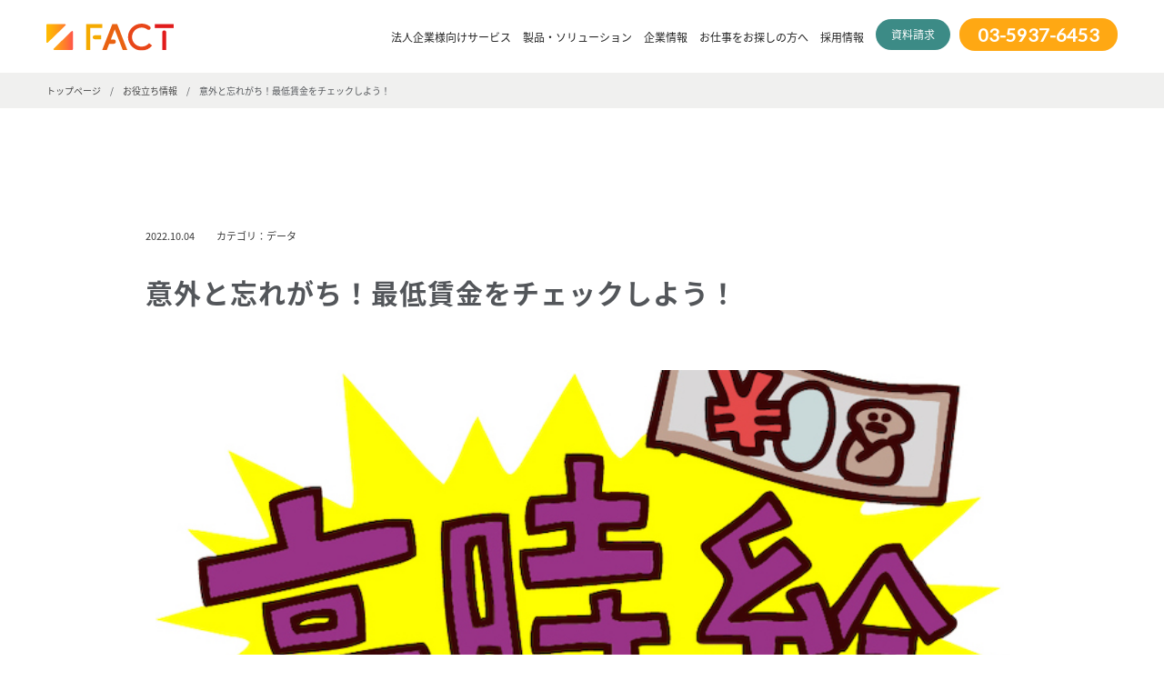

--- FILE ---
content_type: text/html; charset=UTF-8
request_url: https://fact-co.jp/useful/data/
body_size: 15778
content:



<!doctype html>
<html xmlns="http://www.w3.org/1999/xhtml" lang="ja" xml:lang="ja">

<head>
  <meta http-equiv="Content-Type" content="text/html; charset=UTF-8" />
  

  
  <meta name='robots' content='index, follow, max-image-preview:large, max-snippet:-1, max-video-preview:-1' />

	<!-- This site is optimized with the Yoast SEO plugin v26.8 - https://yoast.com/product/yoast-seo-wordpress/ -->
	<title>意外と忘れがち！最低賃金をチェックしよう！</title>
	<meta name="description" content="意外と忘れられがちな最低賃金についてまとめてみました。企業は労働者に最低賃金を支払う義務がありますのでご一読ください。" />
	<link rel="canonical" href="https://fact-co.jp/useful/data/" />
	<meta property="og:locale" content="ja_JP" />
	<meta property="og:type" content="article" />
	<meta property="og:title" content="意外と忘れがち！最低賃金をチェックしよう！" />
	<meta property="og:description" content="意外と忘れられがちな最低賃金についてまとめてみました。企業は労働者に最低賃金を支払う義務がありますのでご一読ください。" />
	<meta property="og:url" content="https://fact-co.jp/useful/data/" />
	<meta property="og:site_name" content="展示会プロデュースやイベントコンパニオン派遣など、サービス業に特化した総合人材サービスは、東京都新宿区の株式会社ファクトにお任せください" />
	<meta property="article:publisher" content="https://www.facebook.com/charmysangel" />
	<meta property="article:modified_time" content="2022-10-04T05:08:25+00:00" />
	<meta property="og:image" content="https://fact-co.jp/wp/wp-content/uploads/2022/05/22113798_s.jpg" />
	<meta property="og:image:width" content="640" />
	<meta property="og:image:height" content="427" />
	<meta property="og:image:type" content="image/jpeg" />
	<meta name="twitter:card" content="summary_large_image" />
	<meta name="twitter:site" content="@charmys_angel" />
	<meta name="twitter:label1" content="推定読み取り時間" />
	<meta name="twitter:data1" content="6分" />
	<script type="application/ld+json" class="yoast-schema-graph">{"@context":"https://schema.org","@graph":[{"@type":"WebPage","@id":"https://fact-co.jp/useful/data/","url":"https://fact-co.jp/useful/data/","name":"意外と忘れがち！最低賃金をチェックしよう！","isPartOf":{"@id":"https://fact-co.jp/#website"},"primaryImageOfPage":{"@id":"https://fact-co.jp/useful/data/#primaryimage"},"image":{"@id":"https://fact-co.jp/useful/data/#primaryimage"},"thumbnailUrl":"https://fact-co.jp/wp/wp-content/uploads/2022/05/22113798_s.jpg","datePublished":"2022-10-04T05:05:52+00:00","dateModified":"2022-10-04T05:08:25+00:00","description":"意外と忘れられがちな最低賃金についてまとめてみました。企業は労働者に最低賃金を支払う義務がありますのでご一読ください。","breadcrumb":{"@id":"https://fact-co.jp/useful/data/#breadcrumb"},"inLanguage":"ja","potentialAction":[{"@type":"ReadAction","target":["https://fact-co.jp/useful/data/"]}]},{"@type":"ImageObject","inLanguage":"ja","@id":"https://fact-co.jp/useful/data/#primaryimage","url":"https://fact-co.jp/wp/wp-content/uploads/2022/05/22113798_s.jpg","contentUrl":"https://fact-co.jp/wp/wp-content/uploads/2022/05/22113798_s.jpg","width":640,"height":427},{"@type":"BreadcrumbList","@id":"https://fact-co.jp/useful/data/#breadcrumb","itemListElement":[{"@type":"ListItem","position":1,"name":"ホーム","item":"https://fact-co.jp/"},{"@type":"ListItem","position":2,"name":"お役立ち情報","item":"https://fact-co.jp/useful/"},{"@type":"ListItem","position":3,"name":"意外と忘れがち！最低賃金をチェックしよう！"}]},{"@type":"WebSite","@id":"https://fact-co.jp/#website","url":"https://fact-co.jp/","name":"展示会プロデュースやイベントコンパニオン派遣など、サービス業に特化した総合人材サービスは、東京都新宿区の株式会社ファクトにお任せください","description":"","publisher":{"@id":"https://fact-co.jp/#organization"},"potentialAction":[{"@type":"SearchAction","target":{"@type":"EntryPoint","urlTemplate":"https://fact-co.jp/?s={search_term_string}"},"query-input":{"@type":"PropertyValueSpecification","valueRequired":true,"valueName":"search_term_string"}}],"inLanguage":"ja"},{"@type":"Organization","@id":"https://fact-co.jp/#organization","name":"株式会社ファクト","url":"https://fact-co.jp/","logo":{"@type":"ImageObject","inLanguage":"ja","@id":"https://fact-co.jp/#/schema/logo/image/","url":"https://fact-co.jp/wp/wp-content/uploads/2022/11/FACT_Logo.jpg","contentUrl":"https://fact-co.jp/wp/wp-content/uploads/2022/11/FACT_Logo.jpg","width":860,"height":410,"caption":"株式会社ファクト"},"image":{"@id":"https://fact-co.jp/#/schema/logo/image/"},"sameAs":["https://www.facebook.com/charmysangel","https://x.com/charmys_angel"]}]}</script>
	<!-- / Yoast SEO plugin. -->


<link rel="alternate" title="oEmbed (JSON)" type="application/json+oembed" href="https://fact-co.jp/wp-json/oembed/1.0/embed?url=https%3A%2F%2Ffact-co.jp%2Fuseful%2Fdata%2F" />
<link rel="alternate" title="oEmbed (XML)" type="text/xml+oembed" href="https://fact-co.jp/wp-json/oembed/1.0/embed?url=https%3A%2F%2Ffact-co.jp%2Fuseful%2Fdata%2F&#038;format=xml" />
<style id='wp-img-auto-sizes-contain-inline-css' type='text/css'>
img:is([sizes=auto i],[sizes^="auto," i]){contain-intrinsic-size:3000px 1500px}
/*# sourceURL=wp-img-auto-sizes-contain-inline-css */
</style>
<style id='wp-block-library-inline-css' type='text/css'>
:root{--wp-block-synced-color:#7a00df;--wp-block-synced-color--rgb:122,0,223;--wp-bound-block-color:var(--wp-block-synced-color);--wp-editor-canvas-background:#ddd;--wp-admin-theme-color:#007cba;--wp-admin-theme-color--rgb:0,124,186;--wp-admin-theme-color-darker-10:#006ba1;--wp-admin-theme-color-darker-10--rgb:0,107,160.5;--wp-admin-theme-color-darker-20:#005a87;--wp-admin-theme-color-darker-20--rgb:0,90,135;--wp-admin-border-width-focus:2px}@media (min-resolution:192dpi){:root{--wp-admin-border-width-focus:1.5px}}.wp-element-button{cursor:pointer}:root .has-very-light-gray-background-color{background-color:#eee}:root .has-very-dark-gray-background-color{background-color:#313131}:root .has-very-light-gray-color{color:#eee}:root .has-very-dark-gray-color{color:#313131}:root .has-vivid-green-cyan-to-vivid-cyan-blue-gradient-background{background:linear-gradient(135deg,#00d084,#0693e3)}:root .has-purple-crush-gradient-background{background:linear-gradient(135deg,#34e2e4,#4721fb 50%,#ab1dfe)}:root .has-hazy-dawn-gradient-background{background:linear-gradient(135deg,#faaca8,#dad0ec)}:root .has-subdued-olive-gradient-background{background:linear-gradient(135deg,#fafae1,#67a671)}:root .has-atomic-cream-gradient-background{background:linear-gradient(135deg,#fdd79a,#004a59)}:root .has-nightshade-gradient-background{background:linear-gradient(135deg,#330968,#31cdcf)}:root .has-midnight-gradient-background{background:linear-gradient(135deg,#020381,#2874fc)}:root{--wp--preset--font-size--normal:16px;--wp--preset--font-size--huge:42px}.has-regular-font-size{font-size:1em}.has-larger-font-size{font-size:2.625em}.has-normal-font-size{font-size:var(--wp--preset--font-size--normal)}.has-huge-font-size{font-size:var(--wp--preset--font-size--huge)}.has-text-align-center{text-align:center}.has-text-align-left{text-align:left}.has-text-align-right{text-align:right}.has-fit-text{white-space:nowrap!important}#end-resizable-editor-section{display:none}.aligncenter{clear:both}.items-justified-left{justify-content:flex-start}.items-justified-center{justify-content:center}.items-justified-right{justify-content:flex-end}.items-justified-space-between{justify-content:space-between}.screen-reader-text{border:0;clip-path:inset(50%);height:1px;margin:-1px;overflow:hidden;padding:0;position:absolute;width:1px;word-wrap:normal!important}.screen-reader-text:focus{background-color:#ddd;clip-path:none;color:#444;display:block;font-size:1em;height:auto;left:5px;line-height:normal;padding:15px 23px 14px;text-decoration:none;top:5px;width:auto;z-index:100000}html :where(.has-border-color){border-style:solid}html :where([style*=border-top-color]){border-top-style:solid}html :where([style*=border-right-color]){border-right-style:solid}html :where([style*=border-bottom-color]){border-bottom-style:solid}html :where([style*=border-left-color]){border-left-style:solid}html :where([style*=border-width]){border-style:solid}html :where([style*=border-top-width]){border-top-style:solid}html :where([style*=border-right-width]){border-right-style:solid}html :where([style*=border-bottom-width]){border-bottom-style:solid}html :where([style*=border-left-width]){border-left-style:solid}html :where(img[class*=wp-image-]){height:auto;max-width:100%}:where(figure){margin:0 0 1em}html :where(.is-position-sticky){--wp-admin--admin-bar--position-offset:var(--wp-admin--admin-bar--height,0px)}@media screen and (max-width:600px){html :where(.is-position-sticky){--wp-admin--admin-bar--position-offset:0px}}

/*# sourceURL=wp-block-library-inline-css */
</style>
<style id='classic-theme-styles-inline-css' type='text/css'>
/*! This file is auto-generated */
.wp-block-button__link{color:#fff;background-color:#32373c;border-radius:9999px;box-shadow:none;text-decoration:none;padding:calc(.667em + 2px) calc(1.333em + 2px);font-size:1.125em}.wp-block-file__button{background:#32373c;color:#fff;text-decoration:none}
/*# sourceURL=/wp-includes/css/classic-themes.min.css */
</style>
<link rel='stylesheet' id='toc-screen-css' href='https://fact-co.jp/wp/wp-content/plugins/table-of-contents-plus/screen.min.css?ver=2411.1' type='text/css' media='all' />
<script type="text/javascript" src="https://fact-co.jp/wp/wp-includes/js/jquery/jquery.min.js?ver=3.7.1" id="jquery-core-js"></script>
<script type="text/javascript" src="https://fact-co.jp/wp/wp-includes/js/jquery/jquery-migrate.min.js?ver=3.4.1" id="jquery-migrate-js"></script>
<link rel="https://api.w.org/" href="https://fact-co.jp/wp-json/" /><link rel="alternate" title="JSON" type="application/json" href="https://fact-co.jp/wp-json/wp/v2/useful/1036" /><link rel="EditURI" type="application/rsd+xml" title="RSD" href="https://fact-co.jp/wp/xmlrpc.php?rsd" />
<meta name="generator" content="WordPress 6.9" />
<link rel='shortlink' href='https://fact-co.jp/?p=1036' />
<style>
.zebline-color-a {
background: linear-gradient(transparent 50%,
#ff5957 50%);
}
.zebline-color-b {
background: linear-gradient(transparent 50%,
#ffbe3b 50%);
}
.zebline-color-c {
background: linear-gradient(transparent 50%,
#fffb3e 50%);
}
.zebline-maker{
transition: 2.5s;
}
.zebline-maker {
font-weight: 700;
background-repeat: no-repeat;
background-size: 200% 100%;
background-position: 200% 0
}
.zebline-show {
background-position: 100% 0
}
@-webkit-keyframes blink {
0% {
opacity: .1
}
100% {
opacity: 1
}
}
@keyframes blink {
0% {
opacity: .1
}
100% {
opacity: 1
}
}
</style>
  <meta charset="UTF-8">
  <meta name="viewport" content="width=device-width,initial-scale=1.0,minimum-scale=1.0,maximum-scale=1.0,user-scalable=no">
  <meta name="format-detection" content="telephone=no">

  <!--viewport-->
    <!--slick-->
  <link rel="stylesheet" href="https://fact-co.jp/wp/wp-content/themes/fact/lib/js/slick/slick.css" type="text/css" />
  <link rel="stylesheet" href="https://fact-co.jp/wp/wp-content/themes/fact/lib/js/slick/slick-theme.css" type="text/css" />

  <!--jquery-->
  <script src="https://ajax.googleapis.com/ajax/libs/jquery/3.3.1/jquery.min.js"></script>
  <script src="https://cdnjs.cloudflare.com/ajax/libs/velocity/1.5.0/velocity.min.js"></script>
  <script src="https://cdnjs.cloudflare.com/ajax/libs/jquery.perfect-scrollbar/0.8.1/js/perfect-scrollbar.jquery.min.js"></script>
  <!--webアイコン-->
  <link href="//maxcdn.bootstrapcdn.com/font-awesome/4.7.0/css/font-awesome.min.css" rel="stylesheet">
  <!--js-->
  <script src="https://fact-co.jp/wp/wp-content/themes/fact/lib/js/font.js"></script>
  <script src="https://fact-co.jp/wp/wp-content/themes/fact/lib/js/header-change.js"></script>
  <script src="https://fact-co.jp/wp/wp-content/themes/fact/lib/js/page-top.js"></script>
  <script src="https://fact-co.jp/wp/wp-content/themes/fact/lib/js/animation.js"></script>

  <!--css-->
  <link rel="stylesheet" href="https://fact-co.jp/wp/wp-content/themes/fact/lib/css/base.css" type="text/css" />
  <link rel="stylesheet" href="https://fact-co.jp/wp/wp-content/themes/fact/lib/css/style.css?0122060508" type="text/css" />
  <link rel="stylesheet" href="https://fact-co.jp/wp/wp-content/themes/fact/lib/css/layout_new.css?0122060508" type="text/css" />
    <!-- favicon-->
  <link rel="icon" href="https://fact-co.jp/wp/wp-content/themes/fact/favicon.ico" />
  <link rel="apple-touch-icon" sizes="180x180" href="https://fact-co.jp/wp/wp-content/themes/fact/apple-touch-icon.png">

  <!--swiper-->
  <!-- <link rel="stylesheet" href="https://fact-co.jp/wp/wp-content/themes/fact/lib/js/swiper/swiper.min.css" type="text/css" />
  <script src="https://fact-co.jp/wp/wp-content/themes/fact/lib/js/swiper/swiper.min.js"></script> -->
  <link href="https://fonts.googleapis.com/css?family=Lato" rel="stylesheet">

  <!--font-->
<!-- Google Tag Manager -->
<script>(function(w,d,s,l,i){w[l]=w[l]||[];w[l].push({'gtm.start':
new Date().getTime(),event:'gtm.js'});var f=d.getElementsByTagName(s)[0],
j=d.createElement(s),dl=l!='dataLayer'?'&l='+l:'';j.async=true;j.src=
'https://www.googletagmanager.com/gtm.js?id='+i+dl;f.parentNode.insertBefore(j,f);
})(window,document,'script','dataLayer','GTM-NN42FR9');</script>
<!-- End Google Tag Manager -->

<!-- facebook-domain-verification -->
<meta name="facebook-domain-verification" content="tsdixjvomdjsn6y0hc9haqo0mbtcvd" />
<meta property="og:image" content="https://fact-co.jp/wp/wp-content/themes/fact/lib/img/common/ogp.jpg" />
<!--swiper-->
<link rel="stylesheet" href="https://cdn.jsdelivr.net/npm/swiper@9/swiper-bundle.min.css"/>
</head>
<body>
  <!-- Google Tag Manager (noscript) -->
  <noscript><iframe src="https://www.googletagmanager.com/ns.html?id=GTM-NN42FR9"
  height="0" width="0" style="display:none;visibility:hidden"></iframe></noscript>
  <!-- End Google Tag Manager (noscript) -->


  <header id="header">
    <div class="inner">
      <div class="pc">
        <div class="flex">
          <div class="logo">
            <a href="/">
              <span class="screen-reader">株式会社ファクト</span>
              <img src="https://fact-co.jp/wp/wp-content/themes/fact/lib/img/common/logo_new.svg" class="index-top">
              <img src="https://fact-co.jp/wp/wp-content/themes/fact/lib/img/common/logo_new.svg" class="default">
            </a>
          </div>
          <div class="h-right">
            <ul id="menu">
              <!--製品・サービス-->
              <li class="nav-name">
                <a class="ib" href="javascript:void(0)">法人企業様向けサービス</a>
                <input type="checkbox" id="menu-parent01" />
                <label for="menu-parent01">
                  <span class="pd"><i class="fas angletoggle"></i></span>
                </label>
                <ul class="nav-contents-dtl">
                  <li>
                    <div class="nav-contents-dtl-contents new-layout">
                      <h3>法人企業様向けサービス</h3>
                      <div class="flex">
                        <div class="col-3">
                          <div class="sub-ttl">人材派遣</div>
                          <ul class="sub-cts">
                                                      <li>
                              <a href="https://fact-co.jp/service/hotel/">
                              ホテルスタッフ派遣                              </a>
                            </li>
                                                        <li>
                              <a href="https://fact-co.jp/service/temporary-staffing/">
                              パチンコホールスタッフ派遣                              </a>
                            </li>
                                                        <li>
                              <a href="https://fact-co.jp/service/model-dispatch/">
                              展示会やプロモーション向けイベントコンパニオン派遣                              </a>
                            </li>
                                                        <li>
                              <a href="https://fact-co.jp/service/director-dispatch/">
                              展示会イベントや催事に特化したディレクター派遣                              </a>
                            </li>
                                                        <li>
                              <a href="https://fact-co.jp/service/staff-dispatch/">
                              展示会イベントや催事やフェスなどに特化したスタッフ派遣                              </a>
                            </li>
                                                        <li>
                              <a href="https://fact-co.jp/service/callcenter/">
                              コールセンタースタッフ派遣                              </a>
                            </li>
                                                        <li>
                              <a href="https://fact-co.jp/service/lightwork/">
                              引越しや工場へのライトワーク派遣                              </a>
                            </li>
                                                      </ul>
                        </div>
                        <div class="col-3">
                          <div class="sub-ttl">人材紹介</div>
                          <ul class="sub-cts">
                          <li>
                            <a href="https://fact-co.jp/service/part-time-job-introduction/">採用の神様 ーパート・アルバイト人材紹介ー</a></li>
                                                      <li>
                            <a href="https://fact-co.jp/service/pachinkoheroes/">パチンコホールスタッフ正社員人材紹介</a></li>
                                                      <li>
                            <a href="https://fact-co.jp/service/employee/">正社員人材紹介</a></li>
                                                      <li>
                            <a href="https://fact-co.jp/service/talent-services-info/">人材紹介サービスにおける情報提供</a></li>
                                                      </ul>
                        </div>
                        <div class="col-3">
                          <div class="sub-ttl">HR Tech</div>
                          <ul class="sub-cts">
                                                    <li>
                            <a href="https://fact-co.jp/service/saiyouno_kamisama/">月額９８００円から使える採用管理システム-採用の神様ATS</a></li>
                                                      <li>
                            <a href="https://fact-co.jp/service/readypro/">モデル・コンパニオンのキャスティングプラットフォーム｜レディプロ</a></li>
                                                      </ul>
                        </div>
                        <div class="col-3">
                          <div class="sub-ttl">アウトソーシング</div>
                          <ul class="sub-cts">
                                                    <li>
                            <a href="https://fact-co.jp/service/saiyounokamisama/">応募受付代行-採用の神様RPO</a></li>
                                                      <li>
                            <a href="https://fact-co.jp/service/event-planning/">ワンストップの展示会プロデュース｜マルナゲ</a></li>
                                                      </ul>
                        </div>

                        <div class="col-3">
                          <div class="sub-ttl">育成・定着・活性化</div>
                          <ul class="sub-cts">
                                                    <li>
                            <a href="https://fact-co.jp/service/evaluation-system-consulting/">人事評価コーチング</a></li>
                                                      <li>
                            <a href="https://fact-co.jp/service/mentalhealth/">企業向けハラスメントサポートEAPサービス｜医師疎通</a></li>
                                                      </ul>
                        </div>
                      </div>
                    </div>
                  </li>
                </ul>
              </li>
              <!--ソリューション-->
              <li class="nav-name">
                <a class="ib" href="javascript:void(0)">製品・ソリューション</a>
                <input type="checkbox" id="menu-parent02" />
                <label for="menu-parent02">
                  <span class="pd"><i class="fas angletoggle"></i></span>
                </label>
                <ul class="nav-contents-dtl">
                  <li>
                    <div class="nav-contents-dtl-contents">
                      <h3>製品・ソリューション</h3>
                      <div class="flex mb24">
                        <div class="col-3 wid50P">
                          <ul class="sub-cts">
                              <li>
                                <a href="/product/part-time-job/daywork/"><img src="https://fact-co.jp/wp/wp-content/themes/fact/lib/img/common/logoH_daywork.jpg" class="lh-img">1日単位の求人サイト デイバイト</a>
                              </li>
                              <li>
                                <a href="https://readypro.jp/user_top" target="_blank"><img src="https://fact-co.jp/wp/wp-content/themes/fact/lib/img/common/logoH_readypro.jpg" class="lh-img">インフルエンサーキャスティング レディプロ</a>
                              </li>
                              <li>
                                <a href="https://saikami.jp/" target="_blank"><img src="https://fact-co.jp/wp/wp-content/themes/fact/lib/img/common/logoH_saikami.jpg" class="lh-img">採用の神様</a>
                              </li>
                          </ul>
                        </div>
                      </div>
                    </div>
                  </li>
                </ul>
              </li>
              <!--事例-->
              <li class="nav-name" style="display:none;">
                <a class="ib" href="">事例</a>
                <input type="checkbox" id="menu-parent03" />
                <label for="menu-parent03">
                  <span class="pd"><i class="fas angletoggle"></i></span>
                </label>
                <ul class="nav-contents-dtl">
                  <li>
                    <div class="nav-contents-dtl-contents">
                      <h3>事例</h3>
                      <div class="flex mb24">
                        <div class="col-3">
                          <div class="sub-ttl">ビジネスタイプ別</div>
                          <ul class="sub-cts">
                                                          <li><a href="https://fact-co.jp/product?business=enterprise">エンタープライズ</a></li>
                                                          <li><a href="https://fact-co.jp/product?business=start-up">スタートアップ</a></li>
                                                          <li><a href="https://fact-co.jp/product?business=small">中小企業</a></li>
                                                      </ul>
                        </div>
                        <div class="col-3">
                          <div class="sub-ttl">部門別</div>
                          <ul class="sub-cts float">
                                                          <li><a href="https://fact-co.jp/product?department=marketing">マーケティング</a></li>
                                                          <li><a href="https://fact-co.jp/product?department=hr">人事</a></li>
                                                          <li><a href="https://fact-co.jp/product?department=sales">営業</a></li>
                                                          <li><a href="https://fact-co.jp/product?department=public-relations">広報</a></li>
                                                          <li><a href="https://fact-co.jp/product?department=store-manager">店舗責任者</a></li>
                                                          <li><a href="https://fact-co.jp/product?department=recruitment">採用</a></li>
                                                          <li><a href="https://fact-co.jp/product?department=general-affairs">総務</a></li>
                                                          <li><a href="https://fact-co.jp/product?department=promotional-planning">販促企画</a></li>
                                                      </ul>
                        </div>
                        <div class="col-3">
                          <div class="sub-ttl">業種別</div>
                          <ul class="sub-cts float">
                                                          <li><a href="https://fact-co.jp/product?industry=it">IT</a></li>
                                                          <li><a href="https://fact-co.jp/product?industry=amusement">アミューズメント</a></li>
                                                          <li><a href="https://fact-co.jp/product?industry=event">イベント</a></li>
                                                          <li><a href="https://fact-co.jp/product?industry=ready-to-eat">中食</a></li>
                                                          <li><a href="https://fact-co.jp/product?industry=long-term-care">介護</a></li>
                                                          <li><a href="https://fact-co.jp/product?industry=public-institution">公共機関</a></li>
                                                          <li><a href="https://fact-co.jp/product?industry=gaishoku">外食</a></li>
                                                          <li><a href="https://fact-co.jp/product?industry=retail">小売</a></li>
                                                          <li><a href="https://fact-co.jp/product?industry=education-related">教育</a></li>
                                                          <li><a href="https://fact-co.jp/product?industry=distribution">流通</a></li>
                                                          <li><a href="https://fact-co.jp/product?industry=cleaning">清掃</a></li>
                                                          <li><a href="https://fact-co.jp/product?industry=logistics">物流</a></li>
                                                          <li><a href="https://fact-co.jp/product?industry=manufacturing">製造</a></li>
                                                          <li><a href="https://fact-co.jp/product?industry=security">警備</a></li>
                                                          <li><a href="https://fact-co.jp/product?industry=communication">通信</a></li>
                                                          <li><a href="https://fact-co.jp/product?industry=transportation">運輸</a></li>
                                                      </ul>
                        </div>
                      </div>
                      <div class="sub-ttl"><b>エリア別</b></div>
                      
                      <div class="flex">
                                                  <div class="col-5">
                            <ul class="sub-cts mb16">
                              <li>北海道・東北</li>
                                                              <li><a href="https://fact-co.jp/product?area=hokkaido">北海道</a></li>
                                                              <li><a href="https://fact-co.jp/product?area=aomori">青森県</a></li>
                                                              <li><a href="https://fact-co.jp/product?area=iwate">岩手県</a></li>
                                                              <li><a href="https://fact-co.jp/product?area=miyagi">宮城県</a></li>
                                                              <li><a href="https://fact-co.jp/product?area=akita">秋田県</a></li>
                                                              <li><a href="https://fact-co.jp/product?area=yamagata">山形県</a></li>
                                                              <li><a href="https://fact-co.jp/product?area=fukushima">福島県</a></li>
                                                          </ul>
                          </div>
                                                  <div class="col-5">
                            <ul class="sub-cts mb16">
                              <li>関東</li>
                                                              <li><a href="https://fact-co.jp/product?area=ibaraki">茨城県</a></li>
                                                              <li><a href="https://fact-co.jp/product?area=tochigi">栃木県</a></li>
                                                              <li><a href="https://fact-co.jp/product?area=gunma">群馬県</a></li>
                                                              <li><a href="https://fact-co.jp/product?area=saitama">埼玉県</a></li>
                                                              <li><a href="https://fact-co.jp/product?area=chiba">千葉県</a></li>
                                                              <li><a href="https://fact-co.jp/product?area=kanawaga">神奈川</a></li>
                                                              <li><a href="https://fact-co.jp/product?area=tokyo">東京都</a></li>
                                                          </ul>
                          </div>
                                                  <div class="col-5">
                            <ul class="sub-cts mb16">
                              <li>北陸</li>
                                                              <li><a href="https://fact-co.jp/product?area=toyama">富山県</a></li>
                                                              <li><a href="https://fact-co.jp/product?area=ishikawa">石川県</a></li>
                                                              <li><a href="https://fact-co.jp/product?area=hukui">福井県</a></li>
                                                          </ul>
                          </div>
                                                  <div class="col-5">
                            <ul class="sub-cts mb16">
                              <li>甲信越</li>
                                                              <li><a href="https://fact-co.jp/product?area=niigata">新潟県</a></li>
                                                              <li><a href="https://fact-co.jp/product?area=nagano">長野県</a></li>
                                                              <li><a href="https://fact-co.jp/product?area=yamanashi">山梨県</a></li>
                                                          </ul>
                          </div>
                                                  <div class="col-5">
                            <ul class="sub-cts mb16">
                              <li>東海</li>
                                                              <li><a href="https://fact-co.jp/product?area=aichi">愛知県</a></li>
                                                              <li><a href="https://fact-co.jp/product?area=gihu">岐阜県</a></li>
                                                              <li><a href="https://fact-co.jp/product?area=shizuoka">静岡県</a></li>
                                                              <li><a href="https://fact-co.jp/product?area=mie">三重県</a></li>
                                                          </ul>
                          </div>
                                                  <div class="col-5">
                            <ul class="sub-cts mb16">
                              <li>近畿</li>
                                                              <li><a href="https://fact-co.jp/product?area=osaka">大阪府</a></li>
                                                              <li><a href="https://fact-co.jp/product?area=kyoto">京都府</a></li>
                                                              <li><a href="https://fact-co.jp/product?area=hyougo">兵庫県</a></li>
                                                              <li><a href="https://fact-co.jp/product?area=wakayama">和歌山</a></li>
                                                              <li><a href="https://fact-co.jp/product?area=nara">奈良県</a></li>
                                                          </ul>
                          </div>
                                                  <div class="col-5">
                            <ul class="sub-cts mb16">
                              <li>中国</li>
                                                              <li><a href="https://fact-co.jp/product?area=yamaguchi">山口県</a></li>
                                                              <li><a href="https://fact-co.jp/product?area=hiroshima">広島県</a></li>
                                                              <li><a href="https://fact-co.jp/product?area=tottori">鳥取県</a></li>
                                                              <li><a href="https://fact-co.jp/product?area=shimane">島根県</a></li>
                                                              <li><a href="https://fact-co.jp/product?area=okayama">岡山県</a></li>
                                                          </ul>
                          </div>
                                                  <div class="col-5">
                            <ul class="sub-cts mb16">
                              <li>四国</li>
                                                              <li><a href="https://fact-co.jp/product?area=tokushima">徳島県</a></li>
                                                              <li><a href="https://fact-co.jp/product?area=kagawa">香川県</a></li>
                                                              <li><a href="https://fact-co.jp/product?area=ehime">愛媛県</a></li>
                                                              <li><a href="https://fact-co.jp/product?area=kouchi">高知県</a></li>
                                                          </ul>
                          </div>
                                                  <div class="col-5">
                            <ul class="sub-cts mb16">
                              <li>九州・沖縄</li>
                                                              <li><a href="https://fact-co.jp/product?area=fukuoka">福岡県</a></li>
                                                              <li><a href="https://fact-co.jp/product?area=nagasaki">長崎県</a></li>
                                                              <li><a href="https://fact-co.jp/product?area=oita">大分県</a></li>
                                                              <li><a href="https://fact-co.jp/product?area=kumamoto">熊本県</a></li>
                                                              <li><a href="https://fact-co.jp/product?area=kagoshima">鹿児島</a></li>
                                                              <li><a href="https://fact-co.jp/product?area=miyagi">宮崎県</a></li>
                                                              <li><a href="https://fact-co.jp/product?area=okinawa">沖縄県</a></li>
                                                          </ul>
                          </div>
                                              </div>
                    </div>
                  </li>
                </ul>

              <!--企業情報-->
              <li class="nav-name">
                <a class="ib" href="/company/">企業情報</a>
                <input type="checkbox" id="menu-parent01" />
                <label for="menu-parent01">
                  <span class="pd"><i class="fas angletoggle"></i></span>
                </label>
                <ul class="nav-contents-dtl">
                  <li>
                    <div class="nav-contents-dtl-contents">
                      <h3>企業情報</h3>
                      <div class="flex">
                        <div class="col-3">
                          <div class="sub-ttl">企業情報</div>
                          <ul class="sub-cts">
                            <li><a href="/company/#greeting">代表挨拶</a></li>
                            <li><a href="/company/#company">会社概要</a></li>
                            <li><a href="/company/#gaiyou">事業概要</a></li>
                            <li><a href="/company/#kanren">関連会社</a></li>
                          </ul>
                        </div>
                        <div class="col-3">
                          <div class="sub-ttl">採用情報</div>
                          <ul class="sub-cts">
                            <li><a href="https://en-gage.net/fact-co_saiyo/#category02" target="_blank">新卒採用</a></li>
                            <li><a href="https://en-gage.net/fact-co_saiyo/#category01" target="_blank">中途採用</a></li>
                            <li><a href="https://job.saikami.jp/" target="_blank">アルバイト採用</a></li>
                          </ul>
                        </div>
                        <!--
                            <div class="col-3">
                            <div class="sub-ttl">ニュース</div>
                              <ul class="sub-cts">
                                <li><a href="">プレスリリース</a></li>
                                <li><a href="">ブログ</a></li>
                              </ul>
                            </div>
                            -->
                        <div class="col-3">
                          <div class="sub-ttl"><a href="/useful/" class="c_blk02">お役立ち情報</a></div>
                          <ul class="sub-cts">
                            <li><a href="/useful/?category=column">コラム</a></li>
                            <li><a href="/useful/?category=data">データ</a></li>
                            <li><a href="/useful/?category=news">ニュース</a></li>
                          </ul>
                        </div>
                      </div>
                    </div>
                  </li>
                </ul>
              </li>


              <li class="nav-name">
                <a class="ib" href="/osagashi/">お仕事をお探しの方へ</a>
              </li>

              <li class="nav-name">
                <a class="ib" href="https://en-gage.net/fact-co_saiyo/" target="_blank">採用情報</a>
              </li>

                            <li class="nav-name contact-green">
                <a class="ib" href="javascript:void(0)">資料請求</a>
                <input type="checkbox" id="menu-parent01" />
                <label for="menu-parent01">
                  <span class="pd"><i class="fas angletoggle"></i></span>
                </label>
                <ul class="nav-contents-dtl">
                  <li>
                    <div class="nav-contents-dtl-contents">
                      <h3><a href="javascript:void(0)">資料請求・お問い合わせ</a></h3>
                      <div class="flex">
                        <div class="col-2">
                          <ul class="sub-cts">
                                                                                          <li><a href="https://fact-co.jp/contact?service_id=2288">ホテルスタッフ派遣お問合せ</a></li>
                                                            <li><a href="https://fact-co.jp/contact?service_id=20">採用の神様 ーパート・アルバイト人材紹介ーお問合せ</a></li>
                                                            <li><a href="https://fact-co.jp/contact?service_id=116">パチンコホールスタッフ派遣お問合せ</a></li>
                                                            <li><a href="https://fact-co.jp/contact?service_id=123">展示会やプロモーション向けイベントコンパニオン派遣お問合せ</a></li>
                                                            <li><a href="https://fact-co.jp/contact?service_id=124">展示会イベントや催事に特化したディレクター派遣お問合せ</a></li>
                                                            <li><a href="https://fact-co.jp/contact?service_id=125">展示会イベントや催事やフェスなどに特化したスタッフ派遣お問合せ</a></li>
                                                            <li><a href="https://fact-co.jp/contact?service_id=1321">月額９８００円から使える採用管理システム-採用の神様ATSお問合せ</a></li>
                                                            <li><a href="https://fact-co.jp/contact?service_id=1320">モデル・コンパニオンのキャスティングプラットフォーム｜レディプロお問合せ</a></li>
                                                            <li><a href="https://fact-co.jp/contact?service_id=1319">パチンコホールスタッフ正社員人材紹介お問合せ</a></li>
                                                            <li><a href="https://fact-co.jp/contact?service_id=1318">コールセンタースタッフ派遣お問合せ</a></li>
                                                            <li><a href="https://fact-co.jp/contact?service_id=1053">応募受付代行-採用の神様RPOお問合せ</a></li>
                                                            <li><a href="https://fact-co.jp/contact?service_id=113">正社員人材紹介お問合せ</a></li>
                                                            <li><a href="https://fact-co.jp/contact?service_id=2172">人材紹介サービスにおける情報提供お問合せ</a></li>
                                                            <li><a href="https://fact-co.jp/contact?service_id=122">ワンストップの展示会プロデュース｜マルナゲお問合せ</a></li>
                                                            <li><a href="https://fact-co.jp/contact?service_id=315">引越しや工場へのライトワーク派遣お問合せ</a></li>
                                                            <li><a href="https://fact-co.jp/contact?service_id=131">人事評価コーチングお問合せ</a></li>
                                                            <li><a href="https://fact-co.jp/contact?service_id=612">企業向けハラスメントサポートEAPサービス｜医師疎通お問合せ</a></li>
                                                            <li><a href="https://fact-co.jp/contact?service_id=1483">株主優待を利用する</a></li>
                                                    </div>
                      </div>
                  </li>
                </ul>
              </li>
            </ul>
            <div class="tel-o date">
              <a href="tel:0359376453;">03-5937-6453</a>
            </div>
          </div>
        </div>
      </div>
    </div>
    <!--sp-->
    <div class="sp">
      <div>
        <h1>
          <a href="/">
            <img src="https://fact-co.jp/wp/wp-content/themes/fact/lib/img/common/logo_new.svg">
          </a>
        </h1>
        <!--バーガー-->
        <div class="hamburger-menu">
          <input type="checkbox" id="menu-btn-check">
          <label for="menu-btn-check" class="menu-btn"><span></span></label>
          <!--ここからメニュー-->
          <div class="menu-content">
            <!--アコーディオン-->
            <div class="section s_07">

            <div class="accordion_one">
                <div class="accordion_header">法人企業様向けサービス<div class="i_box"><i class="one_i"></i></div>
                </div>
                <div class="accordion_inner">

                  <div class="accordion_one">
                    <div class="accordion_header">人材派遣<div class="i_box"><i class="one_i"></i></div>
                    </div>
                    <div class="accordion_inner">
                                                <div class="accordion_one">
                        <div class="accordion_header kaisou02">
                          <a href="https://fact-co.jp/service/hotel/">ホテルスタッフ派遣</a>
                        </div>
                      </div>
                                            <div class="accordion_one">
                        <div class="accordion_header kaisou02">
                          <a href="https://fact-co.jp/service/temporary-staffing/">パチンコホールスタッフ派遣</a>
                        </div>
                      </div>
                                            <div class="accordion_one">
                        <div class="accordion_header kaisou02">
                          <a href="https://fact-co.jp/service/model-dispatch/">展示会やプロモーション向けイベントコンパニオン派遣</a>
                        </div>
                      </div>
                                            <div class="accordion_one">
                        <div class="accordion_header kaisou02">
                          <a href="https://fact-co.jp/service/director-dispatch/">展示会イベントや催事に特化したディレクター派遣</a>
                        </div>
                      </div>
                                            <div class="accordion_one">
                        <div class="accordion_header kaisou02">
                          <a href="https://fact-co.jp/service/staff-dispatch/">展示会イベントや催事やフェスなどに特化したスタッフ派遣</a>
                        </div>
                      </div>
                                            <div class="accordion_one">
                        <div class="accordion_header kaisou02">
                          <a href="https://fact-co.jp/service/callcenter/">コールセンタースタッフ派遣</a>
                        </div>
                      </div>
                                            <div class="accordion_one">
                        <div class="accordion_header kaisou02">
                          <a href="https://fact-co.jp/service/lightwork/">引越しや工場へのライトワーク派遣</a>
                        </div>
                      </div>
                                          </div>
                  </div>
                  <div class="accordion_one">
                    <div class="accordion_header">人材紹介<div class="i_box"><i class="one_i"></i></div>
                    </div>
                    <div class="accordion_inner">
                                                <div class="accordion_one">
                        <div class="accordion_header kaisou02">
                          <a href="https://fact-co.jp/service/part-time-job-introduction/">採用の神様 ーパート・アルバイト人材紹介ー</a>
                        </div>
                      </div>
                                            <div class="accordion_one">
                        <div class="accordion_header kaisou02">
                          <a href="https://fact-co.jp/service/pachinkoheroes/">パチンコホールスタッフ正社員人材紹介</a>
                        </div>
                      </div>
                                            <div class="accordion_one">
                        <div class="accordion_header kaisou02">
                          <a href="https://fact-co.jp/service/employee/">正社員人材紹介</a>
                        </div>
                      </div>
                                            <div class="accordion_one">
                        <div class="accordion_header kaisou02">
                          <a href="https://fact-co.jp/service/talent-services-info/">人材紹介サービスにおける情報提供</a>
                        </div>
                      </div>
                                          </div>
                  </div>
                  <div class="accordion_one">
                    <div class="accordion_header">HR Tech<div class="i_box"><i class="one_i"></i></div>
                    </div>
                    <div class="accordion_inner">
                                          <div class="accordion_one">
                        <div class="accordion_header kaisou02">
                          <a href="https://fact-co.jp/service/saiyouno_kamisama/">月額９８００円から使える採用管理システム-採用の神様ATS</a>
                        </div>
                      </div>
                                            <div class="accordion_one">
                        <div class="accordion_header kaisou02">
                          <a href="https://fact-co.jp/service/readypro/">モデル・コンパニオンのキャスティングプラットフォーム｜レディプロ</a>
                        </div>
                      </div>
                                          </div>
                  </div>
                  <div class="accordion_one">
                    <div class="accordion_header">アウトソーシング<div class="i_box"><i class="one_i"></i></div>
                    </div>
                    <div class="accordion_inner">
                                          <div class="accordion_one">
                        <div class="accordion_header kaisou02">
                          <a href="https://fact-co.jp/service/saiyounokamisama/">応募受付代行-採用の神様RPO</a>
                        </div>
                      </div>
                                            <div class="accordion_one">
                        <div class="accordion_header kaisou02">
                          <a href="https://fact-co.jp/service/event-planning/">ワンストップの展示会プロデュース｜マルナゲ</a>
                        </div>
                      </div>
                                          </div>
                  </div>

                  <div class="accordion_one">
                    <div class="accordion_header">育成・定着・活性化<div class="i_box"><i class="one_i"></i></div>
                    </div>
                    <div class="accordion_inner">
                                          <div class="accordion_one">
                        <div class="accordion_header kaisou02">
                          <a href="https://fact-co.jp/service/evaluation-system-consulting/">人事評価コーチング</a>
                        </div>
                      </div>
                                            <div class="accordion_one">
                        <div class="accordion_header kaisou02">
                          <a href="https://fact-co.jp/service/mentalhealth/">企業向けハラスメントサポートEAPサービス｜医師疎通</a>
                        </div>
                      </div>
                                          </div>
                  </div>
                </div>
              </div>



              <div class="accordion_one">
                <div class="accordion_header">製品・ソリューション<div class="i_box"><i class="one_i"></i></div>
                </div>
                <div class="accordion_inner">
                  <div class="accordion_one">
                    <div class="accordion_header">
                      <a href="/service/daybaito/">1日単位の求人サービス｜デイバイト</a>
                    </div>
                  </div>
                  <div class="accordion_one">
                    <div class="accordion_header">
                      <a href="https://readypro.jp/user_top" target="_blank">インフルエンサーキャスティング レディプロ</a>
                    </div>
                  </div>
                  <div class="accordion_one">
                    <div class="accordion_header">
                      <a href="https://saikami.jp/" target="_blank">採用の神様</a>
                    </div>
                  </div>
                </div>
              </div>

              <div class="accordion_one">
                <div class="accordion_header">企業情報<div class="i_box"><i class="one_i"></i></div>
                </div>
                <div class="accordion_inner">
                  <div class="accordion_one">
                    <div class="accordion_header">
                      <a href="/company/#greeting">代表挨拶</a>
                    </div>
                  </div>
                  <div class="accordion_one">
                    <div class="accordion_header">
                      <a href="/company/#company">会社概要</a>
                    </div>
                  </div>
                  <div class="accordion_one">
                    <div class="accordion_header">
                      <a href="/company/#gaiyou">事業概要</a>
                    </div>
                  </div>
                  <div class="accordion_one">
                    <div class="accordion_header">
                      <a href="/company/#kanren">関連会社</a>
                    </div>
                  </div>
                </div>
              </div>

              <div class="accordion_one">
                <div class="accordion_header">採用情報<div class="i_box"><i class="one_i"></i></div>
                </div>
                <div class="accordion_inner">
                  <div class="accordion_one">
                    <div class="accordion_header">
                      <a href="https://en-gage.net/fact-co_saiyo/#category02" target="_blank">新卒採用</a>
                    </div>
                  </div>
                  <div class="accordion_one">
                    <div class="accordion_header">
                      <a href="https://en-gage.net/fact-co_saiyo/#category01" target="_blank">中途採用</a>
                    </div>
                  </div>
                  <div class="accordion_one">
                    <div class="accordion_header">
                      <a href="https://job.saikami.jp/" target="_blank">アルバイト採用</a>
                    </div>
                  </div>
                </div>
              </div>

              <div class="accordion_one">
                <div class="accordion_header">お役立ち情報<div class="i_box"><i class="one_i"></i></div>
                </div>
                <div class="accordion_inner">
                  <div class="accordion_one">
                    <div class="accordion_header">
                      <a href="/useful/?category=column">コラム</a>
                    </div>
                  </div>
                  <div class="accordion_one">
                    <div class="accordion_header">
                      <a href="/useful/?category=data">データ</a>
                    </div>
                  </div>
                  <div class="accordion_one">
                    <div class="accordion_header">
                      <a href="/useful/?category=news">ニュース</a>
                    </div>
                  </div>
                </div>
              </div>

              <div class="accordion_one">
                <div class="accordion_header"><a href="/osagashi/">お仕事をお探しの方へ</a></div>
              </div>


              <div class="accordion_one" style="display: none;">
                <div class="accordion_header">資料請求・お問合せ<div class="i_box"><i class="one_i"></i></div>
                </div>
                <div class="accordion_inner">
                  <div class="accordion_one">
                                                                    <div class="accordion_header">
                      <a href="https://fact-co.jp/contact?service_id=2288">ホテルスタッフ派遣お問合せ</a>
                    </div>
                                        <div class="accordion_header">
                      <a href="https://fact-co.jp/contact?service_id=20">採用の神様 ーパート・アルバイト人材紹介ーお問合せ</a>
                    </div>
                                        <div class="accordion_header">
                      <a href="https://fact-co.jp/contact?service_id=116">パチンコホールスタッフ派遣お問合せ</a>
                    </div>
                                        <div class="accordion_header">
                      <a href="https://fact-co.jp/contact?service_id=123">展示会やプロモーション向けイベントコンパニオン派遣お問合せ</a>
                    </div>
                                        <div class="accordion_header">
                      <a href="https://fact-co.jp/contact?service_id=124">展示会イベントや催事に特化したディレクター派遣お問合せ</a>
                    </div>
                                        <div class="accordion_header">
                      <a href="https://fact-co.jp/contact?service_id=125">展示会イベントや催事やフェスなどに特化したスタッフ派遣お問合せ</a>
                    </div>
                                        <div class="accordion_header">
                      <a href="https://fact-co.jp/contact?service_id=1321">月額９８００円から使える採用管理システム-採用の神様ATSお問合せ</a>
                    </div>
                                        <div class="accordion_header">
                      <a href="https://fact-co.jp/contact?service_id=1320">モデル・コンパニオンのキャスティングプラットフォーム｜レディプロお問合せ</a>
                    </div>
                                        <div class="accordion_header">
                      <a href="https://fact-co.jp/contact?service_id=1319">パチンコホールスタッフ正社員人材紹介お問合せ</a>
                    </div>
                                        <div class="accordion_header">
                      <a href="https://fact-co.jp/contact?service_id=1318">コールセンタースタッフ派遣お問合せ</a>
                    </div>
                                        <div class="accordion_header">
                      <a href="https://fact-co.jp/contact?service_id=1053">応募受付代行-採用の神様RPOお問合せ</a>
                    </div>
                                        <div class="accordion_header">
                      <a href="https://fact-co.jp/contact?service_id=113">正社員人材紹介お問合せ</a>
                    </div>
                                        <div class="accordion_header">
                      <a href="https://fact-co.jp/contact?service_id=2172">人材紹介サービスにおける情報提供お問合せ</a>
                    </div>
                                        <div class="accordion_header">
                      <a href="https://fact-co.jp/contact?service_id=122">ワンストップの展示会プロデュース｜マルナゲお問合せ</a>
                    </div>
                                        <div class="accordion_header">
                      <a href="https://fact-co.jp/contact?service_id=315">引越しや工場へのライトワーク派遣お問合せ</a>
                    </div>
                                        <div class="accordion_header">
                      <a href="https://fact-co.jp/contact?service_id=131">人事評価コーチングお問合せ</a>
                    </div>
                                        <div class="accordion_header">
                      <a href="https://fact-co.jp/contact?service_id=612">企業向けハラスメントサポートEAPサービス｜医師疎通お問合せ</a>
                    </div>
                                        <div class="accordion_header">
                      <a href="https://fact-co.jp/contact?service_id=1483">株主優待を利用するお問合せ</a>
                    </div>
                                      </div>
                </div>
              </div>




            </div>
            <!--/アコーディオン-->

          </div>
          <!--/ここまでメニュー-->
          <!--
        <div class="flex sp-menu">
          <script type="text/javascript">
            $(function() {
              $('.menu-trigger').click(function() {
                $("header").toggleClass('open');
                $("nav").fadeToggle(500);
              });
            });
          </script>
          <script type="text/javascript">
            $(function() {
              $('.menu-trigger').on('click', function() {
                $(this).toggleClass('active');
                return false;
              });
            });
          </script>
          <div class="top-btm-c">
            <h1>
              <a href="/">
                <img src="https://fact-co.jp/wp/wp-content/themes/fact/lib/img/common/logo_w.svg" class="index-top">
                <img src="https://fact-co.jp/wp/wp-content/themes/fact/lib/img/common/logo_Oncolor.svg" class="default">
              </a>
            </h1>
          </div>
        </div>
        -->
        </div>
      </div>
    </div>
  </header>
        <!--ぱん-->
    <div id="pan">
        <div class="w75 flex">
		<div><a href="/">トップページ</a></div>
		<div class="slush">/</div>
        <div class="now font-en_regular"><a href="/useful/">お役立ち情報</a></div>
		<div class="slush">/</div>
		<div class="now font-en_regular">意外と忘れがち！最低賃金をチェックしよう！</div>        
	    </div>
    </div>
<div id="wrap" class="page-useful">

<script>
    $(".s-Txt").each(function(){
    //http、httpsなどで始まる文字列を正規表現でリンクに置換する
    $(this).html( $(this).html().replace(/((http|https|ftp):\/\/[\w?=&.\/-;#~%-]+(?![\w\s?&.\/;#~%"=-]*>))/g, '<a href="$1">$1</a> ') );
    });
</script>

<section>
    <div class="w75">
        <div class="postintroDtl">
            <div class="postDtl mb32">
                <div class="flex">
                    <!--日付-->
                    <div class="date">2022.10.04</div>
                    <div class="flex type">
                        <!--カテゴリ-->
                        <div>カテゴリ：データ</div>
                    </div>                    
                </div>
            </div>
            <h1 class="ttl">意外と忘れがち！最低賃金をチェックしよう！</h1>            
            <div class="imgBox" style="background-image: url(https://fact-co.jp/wp/wp-content/uploads/2022/02/725656.jpg);" alt="意外と忘れがち！最低賃金をチェックしよう！"></div>
        </div>
    </div>
</section>

<section>
    <div class="w75">
        <!--TOC対応エリア-->        
                    <div class="toc-area animation"><p>給与の支払いにあたっては最低賃金が義務付けられております。「最低賃金」とは一体どのようなものなのかをまとめてみました。</p>
<p>&nbsp;</p>
<div id="toc_container" class="toc_light_blue no_bullets"><p class="toc_title">目次</p><ul class="toc_list"><li><a href="#i">①、最低賃金の制度とはどのようなものか？</a></li><li><a href="#i-2">②、最低賃金にはどのような種類があるのか？</a></li><li><a href="#i-3">③、最低賃金の対象とはどこまでの範囲なのか？</a></li><li><a href="#i-4"></a></li><li><a href="#i-5">④、最低賃金の適用対象者とは？</a></li><li><a href="#i-6">⑤、地域別の最低賃金の一覧表</a></li></ul></div>
<h3><span id="i">①、最低賃金の制度とはどのようなものか？</span></h3>
<p>最低賃金制度とは、最低賃金法に基づき、国が「最低限これだけの賃金は支払うこと」と最低額を定める制度です。雇用元である企業は最低賃金以上の賃金を、労働契約を結ぶすべての従業員に支払う義務があります。たとえ従業員と合意の上だとしても、最低賃金未満の賃金で雇用契約を交わすことはできません。</p>
<p>※最低賃金額は毎年9～10月に改定されます。</p>
<p>&nbsp;</p>
<h3><span id="i-2">②、最低賃金にはどのような種類があるのか？</span></h3>
<p class="text_mg">最低賃金には「地域別最低賃金」と「特定(産業別)最低賃金」があります。</p>
<ul class="box_list article_list">
<li class="text_mg">地域別最低賃金<br />
産業の種類に関わらず、各都道府県別に定められている最低賃金です。</li>
<li class="text_mg">特定(産業別)最低賃金<br />
特定の産業別に定められている最低賃金です。地域別最低賃金よりも高い金額水準で定められています。</li>
</ul>
<p class="text_mg">地域別最低賃金と特定(産業別)最低賃金の両方が適用される場合は、高いほうの基準に合わせて最低賃金額以上を支払わなければなりません。</p>
<p>&nbsp;</p>
<h3><span id="i-3">③、最低賃金の対象とはどこまでの範囲なのか？</span></h3>
<section id="col03" class="cont">
<p class="text_mg">最低賃金は毎月支払われる基本給と諸手当が対象となります。皆勤手当、通勤手当、家族手当、残業や賞与などは対象に含めません。</p>
<div class="ln_saiteichingin_target">
<div class="attention ln_saiteichingin_target_txt">
<p class="text_mg">最低賃金の対象となるのは毎月支払われる基本的な賃金です。最低賃金を計算する場合には、実際に支払われる賃金から臨時的な手当などを除外したものが対象となります。</p>
<p>【最低賃金の対象とならない賃金】</p>
<ul class="article_list">
<li><span class="f_attention">(1)</span>臨時に支払われる賃金(結婚手当など)</li>
<li><span class="f_attention">(2)</span>1か月を超える期間ごとに支払われる賃金(賞与など)</li>
<li><span class="f_attention">(3)</span>所定労働時間を超える時間の労働に対して支払われる賃金(時間外割増賃金など)</li>
<li><span class="f_attention">(4)</span>所定労働日以外の労働に対して支払われる賃金(休日割増賃金など)</li>
<li><span class="f_attention">(5)</span>午後10時から午前5時までの間の労働に対して支払われる賃金のうち、通常の労働時間の賃金の計算額を超える部分(深夜割増賃金など)</li>
<li><span class="f_attention">(6)</span>精皆勤手当、通勤手当および家族手当</li>
</ul>
</div>
</div>
</section>
<h3><span id="i-4"></span></h3>
<p>&nbsp;</p>
<h3 class="cont_title"><span id="i-5">④、最低賃金の適用対象者とは？</span></h3>
<p>地域別最低賃金は、正社員、アルバイト、パートといった雇用形態に関係なく、全ての従業員に適用されます。</p>
<p>特定(産業別)最低賃金はその産業で働く従業員に適用されますが、18歳未満または65歳以上の人、雇用後一定期間未満の技術習得中の人、その他その産業に特有の軽易な業務に従事する人は適用外となります。</p>
<p>なお、最低賃金は本社所在地ではなく勤務地の金額が適用されます。また、派遣社員の場合は派遣先の地域の最低賃金が適用されます。</p>
<p>&nbsp;</p>
<h3><span id="i-6">⑤、地域別の最低賃金の一覧表</span></h3>
<div class="table-region">
<table class="table-region_east">
<tbody>
<tr>
<th>都道府県名</th>
<th>最低賃金(円)</th>
<th>前年度(円)</th>
<th>発効日</th>
</tr>
<tr>
<td class="text_bold">北海道</td>
<td class="text_bold">920</td>
<td>889</td>
<td><span class="table_small">2022年10月2日</span></td>
</tr>
<tr>
<td class="text_bold">青　森</td>
<td class="text_bold">853</td>
<td>822</td>
<td><span class="table_small">2022年10月5日</span></td>
</tr>
<tr>
<td class="text_bold">岩　手</td>
<td class="text_bold">854</td>
<td>821</td>
<td><span class="table_small">2022年10月20日</span></td>
</tr>
<tr>
<td class="text_bold">宮　城</td>
<td class="text_bold">883</td>
<td>853</td>
<td><span class="table_small">2022年10月1日</span></td>
</tr>
<tr>
<td class="text_bold">秋　田</td>
<td class="text_bold">853</td>
<td>822</td>
<td><span class="table_small">2022年10月1日</span></td>
</tr>
<tr>
<td class="text_bold">山　形</td>
<td class="text_bold">854</td>
<td>822</td>
<td><span class="table_small">2022年10月6日</span></td>
</tr>
<tr>
<td class="text_bold">福　島</td>
<td class="text_bold">858</td>
<td>828</td>
<td><span class="table_small">2022年10月6日</span></td>
</tr>
<tr>
<td class="text_bold">茨　城</td>
<td class="text_bold">911</td>
<td>879</td>
<td><span class="table_small">2022年10月1日</span></td>
</tr>
<tr>
<td class="text_bold">栃　木</td>
<td class="text_bold">913</td>
<td>882</td>
<td><span class="table_small">2022年10月1日</span></td>
</tr>
<tr>
<td class="text_bold">群　馬</td>
<td class="text_bold">895</td>
<td>865</td>
<td><span class="table_small">2022年10月8日</span></td>
</tr>
<tr>
<td class="text_bold">埼　玉</td>
<td class="text_bold">987</td>
<td>956</td>
<td><span class="table_small">2022年10月1日</span></td>
</tr>
<tr>
<td class="text_bold">千　葉</td>
<td class="text_bold">984</td>
<td>953</td>
<td><span class="table_small">2022年10月1日</span></td>
</tr>
<tr>
<td class="text_bold">東　京</td>
<td class="text_bold">1,072</td>
<td>1,041</td>
<td><span class="table_small">2022年10月1日</span></td>
</tr>
<tr>
<td class="text_bold">神奈川</td>
<td class="text_bold">1,071</td>
<td>1,040</td>
<td><span class="table_small">2022年10月1日</span></td>
</tr>
<tr>
<td class="text_bold">新　潟</td>
<td class="text_bold">890</td>
<td>859</td>
<td><span class="table_small">2022年10月1日</span></td>
</tr>
<tr>
<td class="text_bold">富　山</td>
<td class="text_bold">908</td>
<td>877</td>
<td><span class="table_small">2022年10月1日</span></td>
</tr>
<tr>
<td class="text_bold">石　川</td>
<td class="text_bold">891</td>
<td>861</td>
<td><span class="table_small">2022年10月8日</span></td>
</tr>
<tr>
<td class="text_bold">福　井</td>
<td class="text_bold">888</td>
<td>858</td>
<td><span class="table_small">2022年10月2日</span></td>
</tr>
<tr>
<td class="text_bold">山　梨</td>
<td class="text_bold">898</td>
<td>866</td>
<td><span class="table_small">2022年10月20日</span></td>
</tr>
<tr>
<td class="text_bold">長　野</td>
<td class="text_bold">908</td>
<td>877</td>
<td><span class="table_small">2022年10月1日</span></td>
</tr>
<tr>
<td class="text_bold">岐　阜</td>
<td class="text_bold">910</td>
<td>880</td>
<td><span class="table_small">2022年10月1日</span></td>
</tr>
<tr>
<td class="text_bold">静　岡</td>
<td class="text_bold">944</td>
<td>913</td>
<td><span class="table_small">2022年10月5日</span></td>
</tr>
<tr>
<td class="text_bold">愛　知</td>
<td class="text_bold">986</td>
<td>955</td>
<td><span class="table_small">2022年10月1日</span></td>
</tr>
<tr>
<td class="text_bold">三　重</td>
<td class="text_bold">933</td>
<td>902</td>
<td><span class="table_small">2022年10月1日</span></td>
</tr>
</tbody>
</table>
<p>&nbsp;</p>
<table class="table-region_west">
<colgroup>
<col class="pref-col" />
<col class="wage-col" />
<col class="lastyear-col" />
<col class="date-col" /></colgroup>
<tbody>
<tr>
<th>都道府県名</th>
<th>最低賃金(円)</th>
<th>前年度(円)</th>
<th>発効日</th>
</tr>
<tr>
<td class="text_bold">滋　賀</td>
<td class="text_bold">927</td>
<td>896</td>
<td><span class="table_small">2022年10月6日</span></td>
</tr>
<tr>
<td class="text_bold">京　都</td>
<td class="text_bold">968</td>
<td>937</td>
<td><span class="table_small">2022年10月9日</span></td>
</tr>
<tr>
<td class="text_bold">大　阪</td>
<td class="text_bold">1,023</td>
<td>992</td>
<td><span class="table_small">2022年10月1日</span></td>
</tr>
<tr>
<td class="text_bold">兵　庫</td>
<td class="text_bold">960</td>
<td>928</td>
<td><span class="table_small">2022年10月1日</span></td>
</tr>
<tr>
<td class="text_bold">奈　良</td>
<td class="text_bold">896</td>
<td>866</td>
<td><span class="table_small">2022年10月1日</span></td>
</tr>
<tr>
<td class="text_bold">和歌山</td>
<td class="text_bold">889</td>
<td>859</td>
<td><span class="table_small">2022年10月1日</span></td>
</tr>
<tr>
<td class="text_bold">鳥　取</td>
<td class="text_bold">854</td>
<td>821</td>
<td><span class="table_small">2022年10月6日</span></td>
</tr>
<tr>
<td class="text_bold">島　根</td>
<td class="text_bold">857</td>
<td>824</td>
<td><span class="table_small">2022年10月5日</span></td>
</tr>
<tr>
<td class="text_bold">岡　山</td>
<td class="text_bold">892</td>
<td>862</td>
<td><span class="table_small">2022年10月1日</span></td>
</tr>
<tr>
<td class="text_bold">広　島</td>
<td class="text_bold">930</td>
<td>899</td>
<td><span class="table_small">2022年10月1日</span></td>
</tr>
<tr>
<td class="text_bold">山　口</td>
<td class="text_bold">888</td>
<td>857</td>
<td><span class="table_small">2022年10月13日</span></td>
</tr>
<tr>
<td class="text_bold">徳　島</td>
<td class="text_bold">855</td>
<td>824</td>
<td><span class="table_small">2022年10月6日</span></td>
</tr>
<tr>
<td class="text_bold">香　川</td>
<td class="text_bold">878</td>
<td>848</td>
<td><span class="table_small">2022年10月1日</span></td>
</tr>
<tr>
<td class="text_bold">愛　媛</td>
<td class="text_bold">853</td>
<td>821</td>
<td><span class="table_small">2022年10月5日</span></td>
</tr>
<tr>
<td class="text_bold">高　知</td>
<td class="text_bold">853</td>
<td>820</td>
<td><span class="table_small">2022年10月9日</span></td>
</tr>
<tr>
<td class="text_bold">福　岡</td>
<td class="text_bold">900</td>
<td>870</td>
<td><span class="table_small">2022年10月8日</span></td>
</tr>
<tr>
<td class="text_bold">佐　賀</td>
<td class="text_bold">853</td>
<td>821</td>
<td><span class="table_small">2022年10月2日</span></td>
</tr>
<tr>
<td class="text_bold">長　崎</td>
<td class="text_bold">853</td>
<td>821</td>
<td><span class="table_small">2022年10月8日</span></td>
</tr>
<tr>
<td class="text_bold">熊　本</td>
<td class="text_bold">853</td>
<td>821</td>
<td><span class="table_small">2022年10月1日</span></td>
</tr>
<tr>
<td class="text_bold">大　分</td>
<td class="text_bold">854</td>
<td>822</td>
<td><span class="table_small">2022年10月5日</span></td>
</tr>
<tr>
<td class="text_bold">宮　崎</td>
<td class="text_bold">853</td>
<td>821</td>
<td><span class="table_small">2022年10月6日</span></td>
</tr>
<tr>
<td class="text_bold">鹿児島</td>
<td class="text_bold">853</td>
<td>821</td>
<td><span class="table_small">2022年10月6日</span></td>
</tr>
<tr>
<td class="text_bold">沖　縄</td>
<td class="text_bold">853</td>
<td>820</td>
<td><span class="table_small">2022年10月6日</span></td>
</tr>
<tr>
<td class="text_bold">全国加重平均</td>
<td class="text_bold">961</td>
<td>930</td>
<td></td>
</tr>
</tbody>
</table>
</div>
<p>&nbsp;</p>
<p class="text_mg">最低賃金を下回る賃金で労働契約を結んだ場合、賃金については無効とみなされ、最低賃金法で定められた金額が適用されます。<br />
最低賃金制度の詳細は厚生労働省のホームページも合わせてご覧ください。</p>
<p>&nbsp;</p>
<ul>
<li><a class="reference_link" href="https://pc.saiteichingin.info/" target="_blank" rel="noopener">◆厚生労働省ホームページ：最低賃金</a></li>
</ul>
</div>
                <!--/TOC対応エリア-->
        <div class="mb100">
            
            <div class="overviewTxt">
                            </div>
            
            <h2 class="miniTtl">
                            </h2>
            <div class="s-Txt">
                            </div>
                    </div>
        <div class="mb100">
                        
            
                        
        </div>
    </div><!--/w75-->
</section>
<section>
    <div class="w75">
        <div class="postoutroDtl">
            <div class="flex top">
                <!--投稿日-->
                <div>公開日：2022.10.04</div>
            </div>
            <div class="flex type">
                <!--カテゴリ-->
                <div>カテゴリ：データ</div>
            </div>            
        </div>
    </div>
</section>

</div>

<div class="inc-area animation">
	<div class="bg-img">
		<div class="w75">
			<div class="inner-cont">
					<div class="fst-txt">
							<h2>求人受付代行・人材派遣なら<br class="sp">お任せください！</h2>
							<p>応募の受付代行、<br class="sp">人材派遣（イベントコンパニオン、ディレクター）等<br>まずは気軽にご相談・ご質問等お問い合わせください。</p>        
					</div>
					<div>
						<div>
							<a href="/service_all/">サービス一覧</a>
						</div>
					</div>
					<img src="https://fact-co.jp/wp/wp-content/themes/fact/lib/img/common/azumarion.png" alt="東李苑">
			</div>
		</div>
	</div>
</div>



<div class="bnr-slide">
    <div class="w75">
        <div class="swi-wrap">
            <div class="swiper swiper2">
                <div class="swiper-wrapper">
                    <div class="swiper-slide">
                        <a href="https://saikami.jp/" target="_blank">
                            <img src="https://fact-co.jp/wp/wp-content/themes/fact/lib/img/bnr/bnr_saikami.jpg" alt="採用の神様">
                            <p>採用の神様</p>
                        </a>
                    </div>
                    <div class="swiper-slide">
                        <a href="https://readypro.jp/" target="_blank">
                            <img src="https://fact-co.jp/wp/wp-content/themes/fact/lib/img/bnr/bnr_readypro.jpg" alt="readypro">
                            <p>レディプロ</p>
                        </a>
                    </div>       
                    <div class="swiper-slide">
                        <a href="https://www.daybaito.jp/" target="_blank">
                            <img src="https://fact-co.jp/wp/wp-content/themes/fact/lib/img/bnr/bnr_daybeit.jpg" alt="デイバイト">
                            <p>デイバイト</p>
                        </a>
                    </div>
                    <div class="swiper-slide">
                        <a href="https://p-heros.com/" target="_blank">
                            <img src="https://fact-co.jp/wp/wp-content/themes/fact/lib/img/bnr/bnr_heroes.jpg" alt="パチンコヒーローズ">
                            <p>パチンコヒーローズ</p>
                        </a>
                    </div>
                    <div class="swiper-slide">
                        <a href="https://www.charmysangel.com/" target="_blank">                        
                            <img src="https://fact-co.jp/wp/wp-content/themes/fact/lib/img/bnr/bnr_charmy.jpg"" alt="イベントサイト">
                            <p>イベントサイト</p>
                        </a>
                    </div>
                    <div class="swiper-slide">
                        <a href="https://www.bekkaku.net/" target="_blank">                        
                            <img src="https://fact-co.jp/wp/wp-content/themes/fact/lib/img/bnr/bnr_bekkaku.jpg" alt="ベッカク">
                            <p>ベッカク</p>
                        </a>
                    </div>   
                </div>
                <!-- ページネーション -->
                <div class="swiper-pagination pagination02"></div>                
            </div>

                <!-- 前後の矢印 -->
                <div class="swiper-button-prev prev02"></div>
                <div class="swiper-button-next next02"></div>            
        </div>
    </div>
</div>



<footer class="new-layout">
    <div class="w92">
        <div class="foot-inner">
            <div class="cont-wrap">
                <div class="cont">
                    <div class="top-logo">
                    <img src="https://fact-co.jp/wp/wp-content/themes/fact/lib/img/common/logo_new-white.svg" >
                    </div>
                    <div class="permission">
                        <p>
                        労働者派遣事業許可番号 般13-305388<br>有料職業紹介事業許可番号 13-ユ-303195
                        </p>
                    </div>
                </div>
                <div class="cont">
                    <div class="cont-one">
                        <div class="cont-midashi">企業情報</div>
                            <div class="indent">
                                <ul class="cont-dtl">
                                    <li><a href="/company/#greeting">代表挨拶</a></li>
                                    <li><a href="/company/#company">会社概要</a></li>
                                    <li><a href="/company/#gaiyou">事業概要</a></li>
                                    <li><a href="/company/#kanren">関連会社</a></li>
                                </ul>
                            </div>
                    </div>
                    <div class="cont-one">
                        <div class="cont-midashi">採用情報</div>
                            <div class="indent">
                                <ul class="cont-dtl">
                                    <li><a href="https://en-gage.net/fact-co_saiyo/#category02" target="_blank">新卒採用</a></li>
                                    <li><a href="https://en-gage.net/fact-co_saiyo/#category01" target="_blank">中途採用</a></li>
                                    <li><a href="https://job.saikami.jp/" target="_blank">アルバイト採用</a></li>
                                </ul>
                            </div>
                    </div>
                    <div class="cont-one">
                        <div class="cont-midashi"></div>
                            <ul class="cont-dtl">
                                <li><a href="/voice/">お客様の声</a></li>
                                <li><a href="/useful/?category=news">ニュース</a></li>
                                <li><a href="/useful/?category=column">コラム</a></li>
                            </ul>
                    </div>
                    <div class="cont-one">
                        <div class="cont-midashi"></div>
                            <ul class="cont-dtl">
                                <li><a href="/privacy/">プライバシーポリシー</a></li>
                            </ul>
                    </div>                    
                </div>             
                <div class="cont">
                    <div class="cont-one">
                        <div class="cont-midashi02">法人企業様向けサービス</div>
                            <div class="cont-midashiW">人材派遣</div>
                            <div class="indent">
                                <ul class="cont-dtl">
                
                                    <li>
                                        <a href="https://fact-co.jp/service/hotel/">
                                            ホテルスタッフ派遣                                        </a>
                                    </li>
                                                    
                                    <li>
                                        <a href="https://fact-co.jp/service/temporary-staffing/">
                                            パチンコホールスタッフ派遣                                        </a>
                                    </li>
                                                    
                                    <li>
                                        <a href="https://fact-co.jp/service/model-dispatch/">
                                            展示会やプロモーション向けイベントコンパニオン派遣                                        </a>
                                    </li>
                                                    
                                    <li>
                                        <a href="https://fact-co.jp/service/director-dispatch/">
                                            展示会イベントや催事に特化したディレクター派遣                                        </a>
                                    </li>
                                                    
                                    <li>
                                        <a href="https://fact-co.jp/service/staff-dispatch/">
                                            展示会イベントや催事やフェスなどに特化したスタッフ派遣                                        </a>
                                    </li>
                                                    
                                    <li>
                                        <a href="https://fact-co.jp/service/callcenter/">
                                            コールセンタースタッフ派遣                                        </a>
                                    </li>
                                                    
                                    <li>
                                        <a href="https://fact-co.jp/service/lightwork/">
                                            引越しや工場へのライトワーク派遣                                        </a>
                                    </li>
                                                                
                                </ul>
                            </div>
                    </div>
                    <div class="cont-one">
                        <div class="cont-midashiW">人材紹介</div>
                            <div class="indent">
                                <ul class="cont-dtl">
                                           
                                    <li>
                                        <a href="https://fact-co.jp/service/part-time-job-introduction/">
                                        採用の神様 ーパート・アルバイト人材紹介ー                                        </a>
                                    </li>
                                                                               
                                    <li>
                                        <a href="https://fact-co.jp/service/pachinkoheroes/">
                                        パチンコホールスタッフ正社員人材紹介                                        </a>
                                    </li>
                                                                               
                                    <li>
                                        <a href="https://fact-co.jp/service/employee/">
                                        正社員人材紹介                                        </a>
                                    </li>
                                                                               
                                    <li>
                                        <a href="https://fact-co.jp/service/talent-services-info/">
                                        人材紹介サービスにおける情報提供                                        </a>
                                    </li>
                                                                        
                                </ul>
                            </div>
                    </div>
                </div>
                <div class="cont">
                    <div class="cont-one">
                        <div class="cont-midashiW">HR Tech</div>
                            <div class="indent">
                                <ul class="cont-dtl">
                                           
                                    <li>
                                        <a href="https://fact-co.jp/service/saiyouno_kamisama/">
                                        月額９８００円から使える採用管理システム-採用の神様ATS                                        </a>
                                    </li>
                                                                               
                                    <li>
                                        <a href="https://fact-co.jp/service/readypro/">
                                        モデル・コンパニオンのキャスティングプラットフォーム｜レディプロ                                        </a>
                                    </li>
                                                              
                                </ul>
                            </div>
                    </div>
                    <div class="cont-one">
                        <div class="cont-midashiW">アウトソーシング</div>
                            <div class="indent">
                            <ul class="cont-dtl">
                                           
                                    <li>
                                        <a href="https://fact-co.jp/service/saiyounokamisama/">
                                        応募受付代行-採用の神様RPO                                        </a>
                                    </li>
                                                                               
                                    <li>
                                        <a href="https://fact-co.jp/service/event-planning/">
                                        ワンストップの展示会プロデュース｜マルナゲ                                        </a>
                                    </li>
                                                           </ul>
                            </div>
                    </div>
                    <div class="cont-one">
                        <div class="cont-midashiW">育成・定着・活性化</div>
                            <div class="indent">
                            <ul class="cont-dtl">
                                           
                                    <li>
                                        <a href="https://fact-co.jp/service/evaluation-system-consulting/">
                                        人事評価コーチング                                        </a>
                                    </li>
                                                                               
                                    <li>
                                        <a href="https://fact-co.jp/service/mentalhealth/">
                                        企業向けハラスメントサポートEAPサービス｜医師疎通                                        </a>
                                    </li>
                                                           </ul>
                            </div>
                    </div>
                    <div class="cont-one pc">
                        <div class="cont-midashi02">運営メディア</div>
                            <div class="indent">
                                <ul class="cont-dtl">
                                    <li><a href="https://www.charmysangel.com/" target="_blank">イベントコンパニオン派遣メディア</a></li>
                                    <li><a href="https://p-heros.com/" target="_blank">パチンコヒーローズ</a></li>
                                    <li><a href="https://www.bekkaku.net/" target="_blank">奨学金メディア bekkaku</a></li>
                                    <li><a href="https://fact-co.jp/contents/" target="_blank">仕事情報メディア Work jump</a></li>
                                </ul>
                            </div>
                    </div>                
                </div>
                <div class="cont sp">
                    <div class="cont-one">
                        <div class="cont-midashi02">運営メディア</div>
                            <div class="indent">
                                <ul class="cont-dtl">
                                    <li><a href="https://www.charmysangel.com/" target="_blank">イベントコンパニオン派遣メディア</a></li>
                                    <li><a href="https://p-heros.com/" target="_blank">パチンコヒーローズ</a></li>
                                    <li><a href="https://www.bekkaku.net/" target="_blank">奨学金メディア bekkaku</a></li>
                                    <li><a href="https://fact-co.jp/contents/" target="_blank">仕事情報メディア Work jump</a></li>
                                </ul>
                            </div>
                    </div>                
                </div>
            </div>
        </div>
    </div>
    <div class="cp">
        Copyright © Fact,Inc. All Rights Reserved.
    </div>
</footer>
<script>
    document.addEventListener('DOMContentLoaded', function() {
              var zeblineSpeed = 2600
              var windowHeight = window.innerHeight;
              var zeblineMakerDom = document.querySelectorAll('.zebline-maker');

              window.addEventListener( 'scroll', zeblineShowLine , false );

              function zeblineShowLine() {
                  for (let i = 0; i < zeblineMakerDom.length; i++) {
                      var thisZeblineMakerDom = zeblineMakerDom[i];
                      var thisTop = thisZeblineMakerDom.getBoundingClientRect().top;
                      if ((thisTop - windowHeight + 50) < 0) {
                          thisZeblineMakerDom.classList.add('zebline-show');
                          setTimeout(function() {
                              thisZeblineMakerDom.classList.add('zebline-show-a')
                          }, zeblineSpeed)
                      }
                  }
              };
          });
</script>

<!--swiper-->
<!-- <script src="https://cdn.jsdelivr.net/npm/swiper@9/swiper-bundle.min.js"></script> -->
<script src="https://cdn.jsdelivr.net/npm/swiper@12/swiper-bundle.min.js"></script>
<style>.swiper-navigation-icon{display:none}</style>
<script>
//KV
// サムネイル
var sliderThumbnail = new Swiper(".slider-thumbnail", {
  slidesPerView: 5,
});
// スライダー
const swiper1 = new Swiper(".swiper1", {
  loop: true,
  autoplay: {
    delay: 4000,
  },
  navigation: {
    nextEl: ".swiper-button-next",
    prevEl: ".swiper-button-prev",
  },
  thumbs: {
    swiper: sliderThumbnail,
  },
  initialSlide: 0,
  speed: 1000,
  effect: 'fade',
});



//バナー
var swiper2 = new Swiper(".swiper2", {
  loop: true,
  // loopedSlides: 5,
  autoplay: {
    delay: 1500,
    disableOnInteraction: false,
  },
  pagination: {
    el: ".swiper-pagination",
    clickable: true,
  },
  navigation: {
    nextEl: ".swiper-button-next",
    prevEl: ".swiper-button-prev",
  },
  // scrollbar: {
  //   el: ".swiper-scrollbar",
  // },
  spaceBetween: 12,
  slidesPerView: 2,
  breakpoints: {
    1000: {
      slidesPerView: 3,
    },
    768: {
      slidesPerView: 2,
    },
  },
});


</script>

</body>

</html>


--- FILE ---
content_type: text/css
request_url: https://fact-co.jp/wp/wp-content/themes/fact/lib/css/base.css
body_size: 557
content:
@charset "UTF-8";
/* Reset
------------------------------------------------------------*/
body,div,dl,dt,dd,ul,ol,li,h1,h2,h3,h4,h5,h6,form,fieldset,input,textarea,p,blockquote,th,td {
	margin: 0;
	padding: 0;
}
address,em,strong,th {
	font-style: normal;
}

table {
	border-collapse: collapse;
	border-spacing: 0;
}

th {
	text-align: left;
}

hr,legend {
	display: none;
}

h1,h2,h3,h4,h5,h6 {
	font-size: 100%;
}

img,fieldset {
	border: 0;
}

li {
	list-style-type: none;
}

img {
	vertical-align: top;
}

/*IE6*/
* html img{
	vertical-align: bottom;
}
/*IE7*/
*:first-child+html img{
	vertical-align: bottom;
}
a {
	text-decoration: none;
}
/* Fonts
------------------------------------------------------------*/

html {
	font-size: 62.5%; 
}

body{
	font-size: 1.4rem;
	font-family: 'source-han-sans-japanese,sans-serif', 'ヒラギノ角ゴ Pro W3', メイリオ, Meiryo, 'ＭＳ Ｐゴシック', sans-serif;
	font-weight: 400;
}

/* clearfix
------------------------------------------------------------*/
.clearfix:after {  
	visibility: hidden;  
	display: block;  
	font-size: 0;  
	content: " ";  
	clear: both;  
	height: 0;  
}  

* html .clearfix { zoom: 1; } /* IE6 */  
*:first-child+html .clearfix { zoom: 1; } /* IE7 */  

h2{
	font-family: source-han-sans-japanese,sans-serif;
	font-weight: 900;
	font-style: normal;
	}
h3{
font-family: source-han-sans-japanese,sans-serif;
font-weight: 700;
font-style: normal;
}


--- FILE ---
content_type: text/css
request_url: https://fact-co.jp/wp/wp-content/themes/fact/lib/css/style.css?0122060508
body_size: 10948
content:
@media(min-width: 751px){a[href^="tel:"]{pointer-events:none;cursor:default;text-decoration:none}}body{box-sizing:border-box;color:#53565a;font-family:source-han-sans-japanese,sans-serif;font-weight:400;font-style:normal}body *{box-sizing:inherit}a{color:#444}#wrap{padding:20px 0 60px}@media screen and (max-width: 768px){#wrap{padding-top:0}}h2,h3,h4{font-weight:normal}.mb16{margin-bottom:16px}.mb24{margin-bottom:24px}.mb32{margin-bottom:32px}.mb60{margin-bottom:60px}.mb100{margin-bottom:100px}@media screen and (max-width: 768px){.mb100{margin-bottom:60px}}.pd15{padding:15px}.Flex-jc-sp{justify-content:space-between}.c_blk02{color:#53565a !important}.flex{display:flex}.sp{display:none}.mb80{margin-bottom:80px}@media screen and (max-width: 768px){.mb80{margin-bottom:40px}}a:hover{text-decoration:none}.align-items-Fs{align-items:flex-start}.align-items-Ih{align-items:inherit}.txt-center{text-align:center}#pagetop{position:fixed;right:2vw;bottom:20px;cursor:pointer;z-index:10}#pagetop img{width:38px;height:38px;transition:.5s}#pagetop img:hover{transform:translate(0, -5px)}.animation{opacity:0;visibility:hidden;transition:1s;transform:translateY(25px)}.animation_active{opacity:1;visibility:visible;transform:translateY(0)}#header{width:100%;background:none;position:fixed;top:0;box-sizing:border-box;z-index:998;transition:background-color 1s;background-color:rgba(255,255,255,.6)}#header .h-right{display:flex;align-items:center}#header .flex{justify-content:space-between;padding:20px 4%;align-items:flex-end}#header .logo{transition:.5s}#header .logo .index-top{display:inline}#header .logo .default{display:none}#header .logo img{width:140px}#header.change-c{background-color:#fff}#header.change-c nav ul li a{color:#000}@media screen and (max-width: 768px){#header.change-c nav ul li a{color:#fff}}#header.change-c nav ul li a:hover{text-decoration:none;border-bottom:2px solid #000}#header.change-c .logo .index-top{display:none}#header.change-c .logo .default{display:inherit}#header .tel-img{transition:.5s}#header .tel-img .index-top{display:inline}#header .tel-img .default{display:none}#header .tel-img img{width:177px}#header.change-c .tel-img .index-top{display:none}#header.change-c .tel-img .default{display:inherit}#header.active_header{background-color:#fff}#header.active_header .logo .index-top{display:none}#header.active_header .logo .default{display:inherit}#header.active_header #menu li.nav-name a{color:#444;font-size:1.2rem}#header.active_header #menu li.nav-name a:hover{text-decoration:underline}#header.active_header .tel-img .index-top{display:none}#header.active_header .tel-img .default{display:inherit}#menu li.nav-name.contact-green{background-color:#3c8b86;border-radius:4px;text-align:center;padding:8px 20px;line-height:1.2;font-size:1.2rem;transition:.3s}#menu li.nav-name.contact-green a.ib{color:#fff !important}#menu li.nav-name.contact-green a.ib:hover{text-decoration:none !important}#menu li.nav-name.contact-green:hover{background-color:#53565a}#menu>li.nav-name.contact-green>ul.nav-contents-dtl{text-align:left}.change-c #menu li.nav-name a{color:#302f30}#menu{float:right;margin-right:10px;display:flex;align-items:center}#menu li.nav-name{padding:3px 13px 0 0}#menu li.nav-name a{font-size:1.2rem;color:#212121}#menu li.nav-name:first-child .nav-contents-dtl-contents,#menu li.nav-name:nth-child(4) .nav-contents-dtl-contents,#menu li.nav-name:nth-child(5) .nav-contents-dtl-contents{height:auto}#navi{background-color:#fff;position:fixed;top:0;left:0;height:60px;width:100%}#navi input{display:none}#menu input{display:none}#menu>li{float:left}#menu>li .pd{display:none}#menu-navibtn{display:none;cursor:pointer;cursor:hand}#menu>li>ul li{font-size:1.2rem;line-height:2}#menu>li>ul{display:none;position:absolute;margin-left:6px}#menu>li{position:static}#menu>li>ul{margin-left:inherit;width:100%;left:0}#menu>li:hover>ul{display:block}#menu>li>ul.nav-contents-dtl{padding-top:31px}#menu>li>ul.nav-contents-dtl .nav-contents-dtl-contents{border:16px solid #ebebe8;width:85%;max-width:1000px;margin:0 auto;padding:25px;background-color:#fff;overflow:scroll;height:auto}#menu>li>ul.nav-contents-dtl .nav-contents-dtl-contents h3{font-weight:bold;font-size:1.6rem;border-bottom:1px solid #ebebe8;margin-bottom:18px;padding-bottom:6px}#menu>li>ul.nav-contents-dtl .nav-contents-dtl-contents h3 a{color:#53565a}#menu>li>ul.nav-contents-dtl .nav-contents-dtl-contents .oyakudachi:hover{text-decoration:underline}#menu>li>ul.nav-contents-dtl .nav-contents-dtl-contents .flex{align-items:flex-start;padding:0;justify-content:left}#menu>li>ul.nav-contents-dtl .nav-contents-dtl-contents .flex .col-3,#menu>li>ul.nav-contents-dtl .nav-contents-dtl-contents .flex .col-5{width:25%}#menu>li>ul.nav-contents-dtl .nav-contents-dtl-contents .flex .col-3 .sub-ttl,#menu>li>ul.nav-contents-dtl .nav-contents-dtl-contents .flex .col-5 .sub-ttl{font-weight:bold;margin-bottom:4px}#menu>li>ul.nav-contents-dtl .nav-contents-dtl-contents .flex .col-3 ul li a,#menu>li>ul.nav-contents-dtl .nav-contents-dtl-contents .flex .col-5 ul li a{color:#828486}#menu>li>ul.nav-contents-dtl .nav-contents-dtl-contents .flex .col-3 ul li a:hover,#menu>li>ul.nav-contents-dtl .nav-contents-dtl-contents .flex .col-5 ul li a:hover{text-decoration:underline}#menu>li>ul.nav-contents-dtl .nav-contents-dtl-contents .flex .col-3 .sub-cts,#menu>li>ul.nav-contents-dtl .nav-contents-dtl-contents .flex .col-5 .sub-cts{padding:0 10px}#menu>li>ul.nav-contents-dtl .nav-contents-dtl-contents .flex .col-3 .sub-cts.float,#menu>li>ul.nav-contents-dtl .nav-contents-dtl-contents .flex .col-5 .sub-cts.float{float:left}#menu>li>ul.nav-contents-dtl .nav-contents-dtl-contents .flex .col-3 .sub-cts.float li,#menu>li>ul.nav-contents-dtl .nav-contents-dtl-contents .flex .col-5 .sub-cts.float li{float:left;padding-right:6px}#menu>li>ul.nav-contents-dtl .nav-contents-dtl-contents .flex .col-3 .sub-cts.float li::after,#menu>li>ul.nav-contents-dtl .nav-contents-dtl-contents .flex .col-5 .sub-cts.float li::after{content:"/";padding-left:6px;color:#828486}#menu>li>ul.nav-contents-dtl .nav-contents-dtl-contents .flex .col-3 .sub-cts.float li:last-child::after,#menu>li>ul.nav-contents-dtl .nav-contents-dtl-contents .flex .col-5 .sub-cts.float li:last-child::after{content:none}#menu>li>ul.nav-contents-dtl .nav-contents-dtl-contents .flex .col-3 .sub-cts .lh-img,#menu>li>ul.nav-contents-dtl .nav-contents-dtl-contents .flex .col-5 .sub-cts .lh-img{width:80px;margin-right:10px;border:1px solid #eee}#menu>li>ul.nav-contents-dtl .nav-contents-dtl-contents .flex .col-3 .sub-cts a,#menu>li>ul.nav-contents-dtl .nav-contents-dtl-contents .flex .col-5 .sub-cts a{font-size:1rem !important}#menu>li>ul.nav-contents-dtl .nav-contents-dtl-contents .flex .col-3.wid50P,#menu>li>ul.nav-contents-dtl .nav-contents-dtl-contents .flex .col-5.wid50P{width:50%}#menu>li>ul.nav-contents-dtl .nav-contents-dtl-contents .flex .col-3.wid50P li,#menu>li>ul.nav-contents-dtl .nav-contents-dtl-contents .flex .col-5.wid50P li{margin-bottom:8px}#menu>li>ul.nav-contents-dtl .nav-contents-dtl-contents .flex .col-2{width:50%}#menu>li>ul.nav-contents-dtl .nav-contents-dtl-contents .flex .col-2 ul li a{color:#828486}#menu>li>ul.nav-contents-dtl .nav-contents-dtl-contents .flex .col-2 ul li a:hover{text-decoration:underline}#menu>li>ul.nav-contents-dtl .nav-contents-dtl-contents .flex .col-5{width:126px}#menu>li>ul.nav-contents-dtl .nav-contents-dtl-contents .flex .col-5 .sub-cts li:nth-child(n+2){padding:0 10px}footer .com_infoWrap{background-color:#ececea;padding:50px 0;text-align:center}footer .com_infoWrap .logo img{width:148px}@media screen and (max-width: 768px){footer .com_infoWrap .logo img{width:120px}}footer .com_infoWrap .adrs{margin:20px 0;line-height:1.5}@media screen and (max-width: 768px){footer .com_infoWrap .adrs{font-size:1.5rem}}footer .com_infoWrap .tel img{width:180px}@media screen and (max-width: 768px){footer .com_infoWrap .tel img{width:200px}}footer .site-FootPP{background-color:#97999b;color:#fff;font-size:1.3rem;padding:20px 0}footer .site-FootPP a{color:#fff;font-size:1.3rem}footer .site-FootPP a:hover{text-decoration:underline}footer .site-FootPP .inner{width:92%;margin:0 auto;display:flex;justify-content:space-between}@media screen and (max-width: 768px){footer .site-FootPP .inner{display:inherit}}footer .site-FootPP ul{display:flex}@media screen and (max-width: 768px){footer .site-FootPP ul{display:inherit;line-height:2;margin-bottom:10px}}footer .site-FootPP ul li{margin-right:16px;display:inline-block}footer .site-FootPP ul li:last-child{margin-right:0}@media screen and (max-width: 768px){footer .site-FootPP.sp-align-center{text-align:center}}.pager{display:flex;flex-wrap:wrap;align-items:center;margin-bottom:70px}.pager p{font-size:12px;background-repeat:no-repeat;background-size:12px auto;width:60px;box-sizing:border-box}.pager p.prev{background-position:left center;padding-left:20px}.pager p.next{background-position:right center;padding-right:20px}.pager p.disable{opacity:.2}.pager p.disable a:hover{cursor:default}.pager ul{text-align:center}.pager ul li{display:inline-block;margin:0 10px}.pager ul li a{font-size:13px;display:inline-block}.pager ul li.current a{color:#000;border-bottom:1px solid}.pager ul li:hover a{color:#000;border-bottom:1px solid}#kv{position:relative}@media screen and (max-width: 768px){#kv{padding-top:68px}}#kv img.pc{width:100%}#kv .absTxt{width:65%;position:absolute;top:30%;left:40%;transform:translateX(-35%);-webkit-transform:translateX(-35%);-ms-transform:translateX(-35%)}@media screen and (max-width: 768px){#kv .absTxt{width:85%;top:33%;left:38%}}#kv .absTxt img{width:100%}.absBtn{position:absolute;bottom:20%;left:50%;transform:translateX(-50%);-webkit-transform:translateX(-50%);-ms-transform:translateX(-50%)}@media screen and (max-width: 768px){.absBtn{width:100%;text-align:center;bottom:10%}}.absBtn .button{font-size:1.6rem;position:relative;display:inline-block;padding:.9em 4em;border:2px solid #fff;color:#fff;text-align:center;text-decoration:none}.absBtn .button::after{position:absolute;top:50%;right:.2em;content:"";margin-top:-5px;border:7px solid rgba(0,0,0,0);border-top-width:5px;border-bottom-width:5px;border-left-color:#fff;transition:all .5s}.absBtn .button:hover::after{animation:arrow .5s}@keyframes arrow{100%{transform:rotateX(360deg)}}.absBtn02 .button{font-size:1.6rem;position:relative;display:inline-block;padding:.9em 4em;border:2px solid #53565a;color:#53565a;text-align:center;text-decoration:none;letter-spacing:.2rem}.absBtn02 .button::after{position:absolute;top:50%;right:.2em;content:"";margin-top:-5px;border:7px solid rgba(0,0,0,0);border-top-width:5px;border-bottom-width:5px;border-left-color:#53565a;transition:all .5s}.absBtn02 .button:hover::after{animation:arrow .5s}@keyframes arrow{100%{transform:rotateX(360deg)}}.section{padding:80px 0}@media screen and (max-width: 768px){.section{padding:30px 0}}.bg-relative{position:relative}.contentsBgGray{background-color:#f0f0ef;width:80%;height:31vw;position:absolute;bottom:-2.2vw;z-index:-10;right:0}@media screen and (max-width: 768px){.contentsBgGray{height:143vw}}.w75{width:75%;margin:0 auto;max-width:1200px}@media screen and (max-width: 768px){.w75{width:94%;max-width:94%}}h2.sectionTtl,h3.sectionTtl{font-size:2.4rem;margin-bottom:40px;position:relative;display:inline-block;font-weight:700}@media screen and (max-width: 768px){h2.sectionTtl,h3.sectionTtl{font-size:1.8rem;margin-bottom:24px}}h2.sectionTtl span,h3.sectionTtl span{font-size:1.8rem;font-weight:normal;padding:0 14px 0 6px}@media screen and (max-width: 768px){h2.sectionTtl span,h3.sectionTtl span{font-size:1.4rem}}h2.sectionTtl:after,h3.sectionTtl:after{content:"";position:absolute;top:56%;display:inline-block;width:100px;height:1px;background-color:#53565a;margin-left:10px}@media screen and (max-width: 768px){h2.sectionTtl:after,h3.sectionTtl:after{width:50px;right:-50px;display:none}}.expTxt{margin-bottom:56px;line-height:2}@media screen and (max-width: 768px){.expTxt{margin-bottom:32px}}.s-name{margin-top:4px;font-size:1.3rem}.col4Wrap{display:flex;flex-wrap:wrap;width:100%;margin:0 auto;padding-top:10px}.col4Wrap .col-4-1{display:block;width:25%;padding:0 10px 16px 10px}@media screen and (max-width: 768px){.col4Wrap .col-4-1{width:50%}}.pbP120{padding-bottom:126px}@media screen and (max-width: 768px){.pbP120{padding-bottom:60px}}.col3Wrap{display:flex;flex-wrap:wrap;width:100%;margin:0 auto}.col3Wrap .col-3-1{display:block;width:33.333%;padding:0 10px 16px 10px}@media screen and (max-width: 768px){.col3Wrap .col-3-1{width:50%}}.col3Wrap .col-3-1 .zoom-image{position:relative}.col3Wrap .svsLinkWrap{background-color:#f0f0ef;position:absolute;bottom:-82px;z-index:999;right:12px;width:100%}@media screen and (max-width: 768px){.col3Wrap .svsLinkWrap{position:relative;bottom:inherit;min-height:120px;right:inherit}}.col3Wrap .svsLinkWrap .s-name{font-size:1.5rem;margin-bottom:24px;font-weight:bold}.col3Wrap .svsLinkWrap .moreLink{font-size:1.2rem}@media screen and (max-width: 768px){.col3Wrap .svsLinkWrap .moreLink{position:absolute;bottom:20px}}.col3Wrap .svsLinkWrap .moreLink::after{content:"▶︎";font-size:1rem;padding-left:6px}.col3Wrap .svsLinkWrap a{padding:15px;display:block}.right-cont .col3Wrap .col-3-1:nth-child(n+4){margin-top:108px}@media screen and (max-width: 768px){.right-cont .col3Wrap .col-3-1:nth-child(n+4){margin-top:0}}.col2Wrap{align-items:flex-start}@media screen and (max-width: 768px){.tab_content_description .flex{display:inherit}.tab_content_description .flex .col-1{width:100%;margin-bottom:32px}.tab_content_description .flex .col-1 .post-txtWrap .cat-color span{font-size:1.2rem;padding:0 10px}.tab_content_description .flex .col-1 .post-txtWrap .date{font-size:1.4rem;margin:5px 0 2px}.tab_content_description .flex .col-1 .post-txtWrap .postTtl{font-size:1.4rem}}.w100{display:block;width:100%}.col-1{display:block;width:96%}.col-1-2{display:flex;width:100%;margin-bottom:16px}.col-1-2 .zoom-image{width:50%}.col-1-2 .contents{width:50%;padding-left:2%}.zoom-link{display:block;overflow:hidden;padding:56% 0 0;position:relative}.zoom-image{width:100%}.zoom-image.servicePage{background-color:#fff;border:1px solid #eee}.zoom-photo{left:0;top:0;display:block;height:auto;left:0;position:absolute;top:0;transition:all .4s ease-in-out;width:100%;z-index:1}.zoom-link:hover .zoom-photo{transform:scale3d(1.1, 1.1, 1)}.one-news{width:100%}.one-news a{transition:.3s;display:flex;padding:12px 0}@media screen and (max-width: 768px){.one-news a{display:inherit;padding:10px 0}}.one-news a .date{width:10%;max-width:90px}.one-news a .postTtl{width:90%}.one-news a:hover{color:#a9a9a9}.news-tabs{border-top:1px solid #ebebe8;border-bottom:1px solid #ebebe8;margin-bottom:32px}.news-tabs ul{display:flex}.news-tabs ul li a{padding:18px 16px;display:block}.news-tabs ul li a span:hover{border-bottom:1px solid #444}.tab_container{background-color:#fff;margin:0 auto 40px;border-top:1px solid #ebebe8}.tabWrap{border-top:1px solid #ebebe8;border-bottom:1px solid #ebebe8}.tab_item{cursor:pointer;font-size:1.4rem;text-align:center;display:block;float:left;text-align:center;transition:all .2s ease;padding-bottom:4px;margin:16px 18px 12px 0}.tab_item:hover{opacity:.75}input[name=tab_item]{display:none}.tab_content{display:none;clear:both;overflow:hidden;padding-top:40px;border-top:1px solid #ebebe8}@media screen and (max-width: 768px){.tab_content{padding-top:32px}}#tab1:checked~#tab1_content,#tab2:checked~#tab2_content,#tab3:checked~#tab3_content,#tab4:checked~#tab4_content{display:block}.page-useful #tab1:checked,.page-useful #tab2:checked,.page-useful #tab3:checked,.page-useful #tab4:checked{display:none}.page-useful .tab_content{display:inherit}.tab_container input:checked+.tab_item{border-bottom:1px solid #53565a;font-weight:600}.post-txtWrap{margin-top:8px}.post-txtWrap .cat-color span{font-size:1rem;padding:0 8px}.post-txtWrap .cat-color span.color-column{border:1px solid #b94141;color:#b94141}.post-txtWrap .cat-color span.color-data{border:1px solid #1f8124;color:#1f8124}.post-txtWrap .cat-color span.color-news{border:1px solid #e3d02d;color:#e3d02d}.post-txtWrap .date{color:#c2c2c2;font-size:1rem;margin:6px 0}.post-txtWrap .postTtl{font-size:1.2rem;line-height:2;min-height:3.5rem;overflow:hidden;display:-webkit-box;-webkit-box-orient:vertical;-webkit-line-clamp:4;overflow:hidden}.col-1-2 .post-txtWrap{margin-top:0}.zoom-link .type{position:absolute;top:0;left:0;z-index:9;font-size:1rem;color:#fff;padding:0 6px;background-color:#53565a}@media screen and (max-width: 768px){.zoom-link .type{font-size:1.1rem}}.voice-inner{padding:10px;font-size:1rem}@media screen and (max-width: 768px){.voice-inner{font-size:1.2rem;padding:10px 5px}}.voice-inner ul li{color:#c2c2c2;float:left;margin-right:6px}.voice-inner ul li:last-child{margin-right:0}.voice-inner .vTtl{font-size:1.2rem;line-height:1.6;margin:6px 0;min-height:3.5rem;overflow:hidden;display:-webkit-box;-webkit-box-orient:vertical;-webkit-line-clamp:2;overflow:hidden}.voice-inner .com-name{text-align:left;font-size:1.1rem}.bgGray{background-color:#f0f0ef}.col4Wrap.voice{padding:20px 10px 6px 10px;margin-bottom:40px}@media screen and (max-width: 768px){.col4Wrap.voice{padding:15px 5px;margin-bottom:0}}.col4Wrap.voice .zoom-image{background-color:#fff;height:100%}.page-useful .tab_content_description .flex{display:flex;align-items:flex-start}.page-useful .col4Wrap{margin-bottom:40px}.page-useful .col4Wrap .col-4-1{margin-bottom:24px}.under_layerTtl{font-size:3.4rem}@media screen and (max-width: 768px){.under_layerTtl{font-size:2.6rem}}#pan{font-size:1rem;background-color:#f0f0ef;padding:12px 0;margin:80px 0 32px}@media screen and (max-width: 768px){#pan{padding:8px 0;margin:68px 0 32px}}#pan.mb0{margin-bottom:0}#pan .flex{display:flex;align-items:center;width:92%}@media screen and (max-width: 768px){#pan .flex{width:100%;padding:0 0 0 10px;overflow-x:scroll;word-break:keep-all;white-space:nowrap;-webkit-overflow-scrolling:touch;box-sizing:border-box}}#pan a:hover{border-bottom:1px solid #f0f0ef}@media screen and (max-width: 768px){#pan a{font-size:1.3rem}}#pan .slush{margin:0 10px}#pan .w75{max-width:100%}@media screen and (max-width: 768px){#pan .now{font-size:1.3rem}}.page-numbers{border:1px solid #53565a;padding:6px 10px;margin:0 4px;width:25px}.page-numbers.current{background-color:#53565a;color:#fff}.next.page-numbers{background-color:#53565a;color:#fff}.pt110{padding-top:110px}@media screen and (max-width: 768px){.pt110{padding-top:0}}#philospphy,#greeting,#company,#access,#culture,#kanren,#gaiyou{padding-top:80px;margin-top:-80px}@media screen and (max-width: 768px){#philospphy,#greeting,#company,#access,#culture,#kanren,#gaiyou{padding-top:70px;margin-top:-70px}}#company table td a{text-decoration:underline}#company table td a .fa{font-size:11px;padding-right:3px;vertical-align:unset}#company table td a:hover{text-decoration:none}.fontJa_Nitarago{font-family:nitalago-ruika,sans-serif;font-weight:100;font-style:normal}.fontEn_Regular{font-family:brandon-grotesque,sans-serif;font-weight:400;font-style:normal}.fontEn_Bold{font-family:brandon-grotesque,sans-serif;font-weight:700;font-style:normal}.bg-relative img{width:100%}#greeting .flex{justify-content:space-between}@media screen and (max-width: 768px){#greeting .flex{display:inherit}}#greeting .g-txt{line-height:2;width:60%}@media screen and (max-width: 768px){#greeting .g-txt{line-height:1.8;width:100%}}#greeting .g-img{width:35%}@media screen and (max-width: 768px){#greeting .g-img{width:80%;margin:0 auto 18px}}#greeting .g-img img{width:100%}.conceptWrap{background-color:rgba(236,236,234,.9);padding:32px;position:absolute;right:20px;bottom:-120px;width:70%}@media screen and (max-width: 768px){.conceptWrap{background-color:#f7f7f7;padding:15px;position:inherit;right:0;bottom:12px;width:95%;margin:0 auto}}.conceptWrap .Ttl{font-size:2.2rem}.conceptWrap .subTtl{font-size:1.2rem;margin-bottom:32px}.conceptWrap .Txt{font-size:2.4rem;line-height:2}@media screen and (max-width: 768px){.conceptWrap .Txt{font-size:1.6rem}}.Com-tbl{width:100%;font-size:1.3rem}.Com-tbl tr th,.Com-tbl tr td{padding:20px 0;border-bottom:1px solid #ececea;line-height:1.8;vertical-align:top}@media screen and (max-width: 768px){.Com-tbl tr th,.Com-tbl tr td{width:100%;display:block;padding:10px;border-bottom:none;line-height:2}}.Com-tbl tr th{font-weight:normal}@media screen and (max-width: 768px){.Com-tbl tr th{background-color:#ececea;font-weight:bold}}.Com-tbl tr td .operation-name{margin-bottom:6px}.Com-tbl tr td .operation-c{margin-bottom:12px;margin-left:1em}.Com-tbl tr td .operation-c:last-child{margin-bottom:0}@media screen and (max-width: 768px){.Com-tbl tr td.sdgs .flex{justify-content:space-between}}.Com-tbl tr td.sdgs .flex div{margin-right:16px}.Com-tbl tr td.sdgs .flex div:last-child{margin-right:0}@media screen and (max-width: 768px){.Com-tbl tr td.sdgs .flex div{width:31.333%}}.Com-tbl tr td.sdgs .flex div img{width:140px}@media screen and (max-width: 768px){.Com-tbl tr td.sdgs .flex div img{width:100%}}.gmap{position:relative;padding-bottom:56.25%;padding-top:30px;height:0;overflow:hidden}.gmap iframe,.gmapr object,.gmap embed{position:absolute;top:0;left:0;width:100%;height:100%}.mapTxt{line-height:2;margin:24px 0 40px;text-align:left}.one-culture{margin-bottom:32px;border-bottom:1px solid #53565a;padding-bottom:32px}.one-culture .flex{margin-bottom:18px}.one-culture .mark{font-weight:bold;font-size:1.4rem;color:#fff;background-color:#53565a;padding:6px 20px;border-radius:4px;display:inline-block}.one-culture p{margin-left:77px}@media screen and (max-width: 768px){.one-culture p{margin-left:0;line-height:1.6}}.one-culture .three-guide{font-size:1.6rem;margin-left:20px;font-weight:bold}.cul-3.flex{display:flex;justify-content:space-between}@media screen and (max-width: 768px){.cul-3.flex{display:inherit}}.cul-3 .one-cul{width:33.333%;padding:0 20px;text-align:center}@media screen and (max-width: 768px){.cul-3 .one-cul{width:100%;margin-bottom:32px}}.cul-3 .one-cul .maru{width:140px;height:140px;line-height:140px;background-color:#52565a;border-radius:50%;color:#fff;text-align:center;margin:0 auto 24px}@media screen and (max-width: 768px){.cul-3 .one-cul .maru{width:100px;height:100px;line-height:100px}}.cul-3 .one-cul .maru .ttl{font-size:2.5rem;font-weight:bold}.cul-3 .one-cul .three{font-size:1.4rem;margin-bottom:16px}.cul-3 .one-cul .three span{font-weight:bold;font-size:1.8rem}.cul-3 .one-cul .Txt{font-size:1.3rem;line-height:2}@media screen and (max-width: 768px){.cul-3 .one-cul .Txt{font-size:1.5rem}}.pp-intro p{font-size:1.2rem;text-align:right;margin-top:32px}@media screen and (max-width: 768px){.pp-intro p{margin-top:24px;line-height:2}}.Txt-blc{font-size:1.3rem;line-height:2;margin-bottom:24px}.Txt-blc.mini{margin-bottom:16px}.Txt-blc ul li{margin-left:1.8rem;text-indent:-1.8rem}.Txt-blc .indent{margin-left:1.8rem}@media screen and (max-width: 768px){.Txt-blc .indent{margin-left:1.2rem}}.ppTbl{width:100%;margin:16px 0;font-size:1.1rem}.ppTbl thead th{text-align:left;font-weight:bold}.ppTbl th{font-weight:normal}.ppTbl th,.ppTbl td{padding:6px;border:1px solid #53565a}.c-Red{color:red}.inc-blc{font-size:1.4rem;margin:10px 0}.separation{padding-bottom:80px;border-bottom:1px solid #ececea}@media screen and (max-width: 768px){.separation{padding-bottom:20px}}#underlayerpageWrap{display:flex;justify-content:space-between}#underlayerpageWrap .left-cont{width:16%;padding:60px 24px 40px;background-color:#f5f5f5;position:sticky;top:20px}#underlayerpageWrap .left-cont .side-ttl{font-size:1.8rem;border-bottom:1px solid #8c8c8c;margin-bottom:18px;padding-bottom:10px;font-weight:bold}#underlayerpageWrap .left-cont .side-nav{margin-bottom:24px}#underlayerpageWrap .left-cont .side-nav li{line-height:2}#underlayerpageWrap .left-cont .side-nav li a{font-size:1.3rem;font-weight:normal}#underlayerpageWrap .left-cont .side-nav li a:hover{border-bottom:1px solid #8c8c8c}@media screen and (max-width: 768px){#underlayerpageWrap .left-cont{display:none}}#underlayerpageWrap .left-cont .bnr a{display:block;color:#fff;background-color:#3c8b86;text-align:center;padding:16px}#underlayerpageWrap .left-cont .bnr a span i{font-size:4rem;margin-bottom:16px}#underlayerpageWrap .left-cont .bnr a .s-name{font-size:1.2rem;margin-bottom:8px}#underlayerpageWrap .right-cont{width:84%}@media screen and (max-width: 768px){#underlayerpageWrap .right-cont{width:100%}}#underlayerpageWrap .right-cont .bg-ProductBg{background-image:url(../img/underlayer/pageProductBg.jpg);background-size:100%;background-repeat:no-repeat}@media screen and (max-width: 768px){#underlayerpageWrap .right-cont .bg-ProductBg{background-image:url(../img/underlayer/pageProductBg_sp.jpg)}}@media screen and (max-width: 768px){#underlayerpageWrap .right-cont .bg-ProductBg .section{padding-bottom:0}}#underlayerpageWrap .right-cont h2{font-size:3.4rem;margin-bottom:20px}@media screen and (max-width: 768px){#underlayerpageWrap .right-cont h2{font-size:2.8rem;margin-bottom:16px}}#underlayerpageWrap .right-cont .en-ttl{font-size:2.4rem;margin-bottom:40px;color:#8c8c8c}@media screen and (max-width: 768px){#underlayerpageWrap .right-cont .en-ttl{font-size:2rem;margin-bottom:42px}}#underlayerpageWrap .right-cont .expTxt{font-size:1.4rem;line-height:2}@media screen and (max-width: 768px){#underlayerpageWrap .right-cont .expTxt{font-size:1.5rem}}#underlayerpageWrap .w75{width:85%;margin-left:5%}@media screen and (max-width: 768px){#underlayerpageWrap .w75{width:94%;margin:0 auto}}.Link-Contact-Bnr{position:fixed;z-index:999;max-width:120px;left:15px;bottom:60px}.Link-Contact-Bnr a{display:block;color:#fff;background-color:#3c8b86;text-align:center;padding:16px}.Link-Contact-Bnr a span{display:block}.Link-Contact-Bnr a span i{font-size:4rem;margin-bottom:16px}.Link-Contact-Bnr a .s-name{font-size:1.2rem;margin-bottom:8px}@media screen and (max-width: 768px){.Link-Contact-Bnr{display:none}}.searchBox{border:1px solid #d7d7d7;padding:24px}@media screen and (max-width: 768px){.searchBox{padding:15px}}.searchBox .ttl{font-size:1.6rem;margin-bottom:12px}.searchBox .flex{justify-content:space-between;align-items:flex-start}@media screen and (max-width: 768px){.searchBox .flex{display:inherit}}.searchBox .flex .left,.searchBox .flex .right{width:48%}@media screen and (max-width: 768px){.searchBox .flex .left,.searchBox .flex .right{width:100%}}.searchBox .flex table{width:100%;border:1px solid #d7d7d7}.searchBox .flex table th,.searchBox .flex table td{width:100%;display:block;padding:10px 15px}.searchBox .flex table th{background-color:#f3f3f3}.searchBox .flex table td{display:flex;flex-wrap:wrap;font-size:1.2rem}.searchBox .flex table td .ac-area{width:100%}.searchBox .flex table label{margin-right:10px;line-height:2}.searchBox .flex table label input{height:1.6rem;width:1.4rem;vertical-align:middle}.searchBox .flex table .accordion{width:100%}.searchBox .flex table .accordion .acd-content{display:flex;flex-wrap:wrap;padding:15px 10px}.searchBox .flex table .button{padding:10px;width:100%;background-color:#f3f3f3;cursor:pointer;position:relative}.searchBox .flex table .button.button_1{background-color:#f5f4f2}.searchBox .flex table .button:after{content:"";font-family:FontAwesome;position:absolute;top:11px;right:13px}.searchBox .flex table .button.active:after{content:""}button.serchDtl{border:none;outline:none;background:rgba(0,0,0,0);font-size:1.4rem;background-color:#53565a;color:#fff;padding:14px 0;width:340px;margin-top:24px;cursor:pointer}@media screen and (max-width: 768px){button.serchDtl{width:100%;margin-top:16px}}.accordion-wrap{width:100%;padding:12px 0;border-bottom:1px solid #e7e7e7}.accordion-wrap .accordion-item{width:100%;margin:0 auto;cursor:pointer}.accordion-wrap .accordion-header{transition:ease-in-out 100ms;position:relative}.accordion-wrap .accordion-text{width:100%;display:none;margin-top:12px}.accordion-wrap .fa{transition:ease-in-out 300ms;position:absolute;right:0;top:3px}.accordion-wrap .rotate-fa{transform:rotate(180deg)}.accordion-wrap .accordion-header .fa{float:right}.accordion-wrap .accordion-gold{color:#53565a}.postintroDtl{margin-bottom:60px}@media screen and (max-width: 768px){.postintroDtl{margin-bottom:40px}}.postintroDtl .postDtl{font-size:1.1rem;color:#3a3a3a;margin-top:80px}@media screen and (max-width: 768px){.postintroDtl .postDtl{font-size:1.3rem;margin-top:40px}}.postintroDtl .postDtl .date{margin-right:24px}.postintroDtl .postDtl .flex.type div{margin-right:10px}@media screen and (max-width: 768px){.postintroDtl .postDtl .flex{display:inherit}}.postintroDtl .postDtl .flex .flex.type{display:flex;flex-wrap:wrap}@media screen and (max-width: 768px){.postintroDtl .postDtl .flex .flex.type{margin-top:6px}}.postintroDtl h2{font-size:3rem;margin-bottom:64px;letter-spacing:1px}@media screen and (max-width: 768px){.postintroDtl h2{font-size:2.4rem;margin-bottom:32px}}.postintroDtl .ttl{font-size:3rem;margin-bottom:64px;letter-spacing:1px}@media screen and (max-width: 768px){.postintroDtl .ttl{font-size:2.4rem;margin-bottom:32px}}.imgBox{padding-top:54.9%;background-size:cover;background-repeat:no-repeat;background-position:center center}.overviewTxt{font-size:2rem;margin-bottom:80px;line-height:1.6;font-weight:bold}@media screen and (max-width: 768px){.overviewTxt{font-size:1.8rem;margin-bottom:60px}}.miniTtl{font-size:2.4rem;margin-bottom:32px;letter-spacing:1px;border-bottom:1px dotted #535659;padding-bottom:4px;font-weight:bold}@media screen and (max-width: 768px){.miniTtl{font-size:2.2rem;margin-bottom:24px}}.s-Txt{font-size:1.4rem;color:#53565a;line-height:2;margin-bottom:40px}.s-Txt a{text-decoration:underline;color:#b31313}.s-Txt a:hover{text-decoration:none}.s-Txt img{width:100%;height:auto}.s-Txt h2{font-size:2.2rem}@media screen and (max-width: 768px){.s-Txt h2{line-height:1.6}}.s-Txt h3{font-size:1.6rem;font-weight:normal}.col2.flex{justify-content:space-between}@media screen and (max-width: 768px){.col2.flex{display:inherit}}.col2.flex .box{width:48%}@media screen and (max-width: 768px){.col2.flex .box{width:100%}}@media screen and (max-width: 768px){.col2.flex .box:first-child{margin-bottom:24px}}.col2.flex .box.One-B{width:65%;margin:0 auto}@media screen and (max-width: 768px){.col2.flex .box.One-B{width:85%}}.postoutroDtl{font-size:1.2rem;color:#53565a}.postoutroDtl .top{border-bottom:1px solid #e5e5e5;padding-bottom:10px;margin-bottom:10px}.postoutroDtl .flex div::after{content:"｜";color:#e5e5e5;padding:0 10px}.postoutroDtl .flex div:last-child::after{content:none}@media screen and (max-width: 768px){.postoutroDtl .flex.type{display:inherit}}@media screen and (max-width: 768px){.postoutroDtl .flex.type div{margin-bottom:10px}}@media screen and (max-width: 768px){.postoutroDtl .flex.type div::after{content:none}}.comInfo{font-size:1.6rem;color:#53565a;margin-bottom:32px}.comInfo .comName{margin-bottom:6px}.goFormBtn{display:block;background-color:#3c8b86;text-align:center;padding:16px;width:320px;margin:80px auto 60px}.goFormBtn a{color:#fff;font-size:2.1rem}.goFormBtn a span{display:block;font-size:1.6rem}.contact-intro{margin:40px 0 60px;line-height:2;font-size:1.4rem}#contact{width:100%}#contact th,#contact td{display:block;padding:15px}#contact th{background-color:#f3f3f3;border-left:1px solid #53565a}#contact th span{background-color:#b94141;color:#fff;text-align:center;font-size:1rem;padding:2px 0;width:36px;display:inline-block;margin-left:12px}#contact td{margin-bottom:24px}#contact td .caution{display:none;color:red;font-size:1.1rem;margin-bottom:5px;font-weight:bold}#contact td input[type=radio]{display:none}#contact td input[type=text]{width:100%;padding:14px;font-size:1.5rem}#contact td .radio01{box-sizing:border-box;cursor:pointer;display:inline-block;padding:5px 30px;position:relative;width:auto}#contact td .radio01::before{background:#fff;border:1px solid #4b4b4b;border-radius:50%;content:"";display:block;height:16px;left:5px;margin-top:-8px;position:absolute;top:50%;width:16px}#contact td .radio01::after{background:#4b4b4b;border-radius:50%;content:"";display:block;height:10px;left:9px;margin-top:-4px;opacity:0;position:absolute;top:50%;width:10px}#contact td input[type=radio]:checked+.radio01::after{opacity:1}#contact td textarea{width:100%;margin:32px 0 16px;border:1px solid #9fa0a2;padding:12px;font-size:1.2rem;color:#53565a}#contact.confirm td{margin-bottom:0}.pageContact .under_layerTtl{font-size:3rem}.pageContact .absBtn02 .confirm{width:760px;margin:0 auto;justify-content:space-between}.pageContact .absBtn02 button{background-color:#53565a;color:#fff;text-align:center;width:360px;cursor:pointer}.pageContact .absBtn02 button::after{border-left-color:#fff}.pageContact .absBtn02 button:nth-child(2){background-color:#fff;color:#53565a}.pageContact .absBtn02 button:nth-child(2)::after{border-left-color:#53565a}.page-serviceDtl section{margin-bottom:100px}@media screen and (max-width: 768px){.page-serviceDtl section{margin-bottom:60px}}.page-serviceDtl section:first-child{margin-top:40px}.page-serviceDtl h2{font-size:3.2rem;margin-bottom:80px;position:relative;text-align:center}@media screen and (max-width: 768px){.page-serviceDtl h2{font-size:2.4rem;margin-bottom:50px}}.page-serviceDtl h2::before{position:absolute;bottom:-16px;left:calc(50% - 30px);width:60px;height:2px;content:"";background:#53565a}@media screen and (max-width: 768px){.page-serviceDtl h3.sectionTtl{font-size:2.2rem}}.page-serviceDtl .f-Txt{font-size:2.4rem;line-height:2;font-weight:bold;text-align:center;margin:20px 0 100px;letter-spacing:.3rem}@media screen and (max-width: 768px){.page-serviceDtl .f-Txt{font-size:2.6rem;margin:20px 0 0;letter-spacing:inherit}}@media screen and (max-width: 768px){.page-serviceDtl section.reason .flex{display:inherit}}.page-serviceDtl .one-reason{width:31.333%;border:1px solid #e9e9e9;padding:0 16px 16px 16px;margin-top:20px;position:relative}@media screen and (max-width: 768px){.page-serviceDtl .one-reason{width:100%;margin-bottom:40px}}.page-serviceDtl .one-reason .reason-Img{padding-top:52%;background-repeat:no-repeat;background-size:cover;margin:48px auto 16px}@media screen and (max-width: 768px){.page-serviceDtl .one-reason .reason-Img{margin:48px auto 24px}}.page-serviceDtl .one-reason .reason-Icon{position:absolute;top:-10px}@media screen and (max-width: 768px){.page-serviceDtl .one-reason .reason-Icon{width:90px}}.page-serviceDtl .one-reason .reason-Icon img{width:70px}.page-serviceDtl .one-reason .reason-Ttl{font-size:1.6rem;line-height:1.8}@media screen and (max-width: 768px){.page-serviceDtl .one-reason .reason-Ttl{margin-bottom:18px}}.page-serviceDtl .one-reason .reason-Ttl span{background:linear-gradient(transparent 80%, #e9e9e9 50%)}.page-serviceDtl .Thumbimg{position:relative;padding-top:55%;background-size:contain;background-repeat:no-repeat}@media screen and (max-width: 768px){.page-serviceDtl .Thumbimg{padding-top:114%;background-size:cover}}.page-serviceDtl .Thumbimg .ThumbTxt{position:absolute;bottom:26px;left:26px;color:#fff;font-size:3rem;font-weight:bold;line-height:1.8;background-color:rgba(33,33,33,.77);padding:15px;box-sizing:border-box;width:52%}@media screen and (max-width: 926px){.page-serviceDtl .Thumbimg .ThumbTxt{width:62%;font-size:2.6rem}}@media screen and (max-width: 768px){.page-serviceDtl .Thumbimg .ThumbTxt{font-size:1.6rem;width:auto}}.page-serviceDtl .Trouble-Box{flex-wrap:wrap;justify-content:space-between;margin-bottom:62px}@media screen and (max-width: 768px){.page-serviceDtl .Trouble-Box{display:inherit}}.page-serviceDtl .Trouble-Box .one-Trouble{width:48%;margin-bottom:20px;border:1px solid #e9e9e9}@media screen and (max-width: 768px){.page-serviceDtl .Trouble-Box .one-Trouble{width:100%}}@media screen and (max-width: 768px){.page-serviceDtl .Trouble-Box .one-Trouble .trouble-Icon{width:20%}.page-serviceDtl .Trouble-Box .one-Trouble .trouble-Icon img{width:100%}}.page-serviceDtl .Trouble-Box .one-Trouble .trouble-Txt{font-size:1.5rem;padding:6px}@media screen and (max-width: 768px){.page-serviceDtl .Trouble-Box .one-Trouble .trouble-Txt{width:80%;font-size:1.8rem}}.page-serviceDtl .solution{text-align:center;font-size:2.6rem;line-height:1.8;font-weight:bold}@media screen and (max-width: 768px){.page-serviceDtl .solution{font-size:2.6rem}}.page-serviceDtl .solution span{background:linear-gradient(transparent 80%, #e9e9e9 50%)}.page-serviceDtl .triangleWrap{margin-bottom:60px}@media screen and (max-width: 768px){.page-serviceDtl .triangleWrap{margin-bottom:40px}}.page-serviceDtl .triangleWrap .triangle{width:0;height:0;border-left:24px solid rgba(0,0,0,0);border-right:24px solid rgba(0,0,0,0);border-top:24px solid #67686a;margin:0 auto}.page-serviceDtl .toFormWrap{position:relative;margin-bottom:140px}@media screen and (max-width: 768px){.page-serviceDtl .toFormWrap{display:inherit;margin-bottom:80px}}.page-serviceDtl .toFormWrap .toFormImg{padding-top:33%;background-repeat:no-repeat;width:60%;max-width:634px;background-size:contain}@media screen and (max-width: 768px){.page-serviceDtl .toFormWrap .toFormImg{width:100%;max-width:100%;padding-top:56%}}.page-serviceDtl .toFormWrap .toFormBtnWrap{position:absolute;right:0;bottom:-50px;text-align:center;width:49%;background-color:#fff;border:1px solid #e9e9e9;padding:3.2%;font-size:2rem;font-weight:bold;line-height:2}@media screen and (max-width: 768px){.page-serviceDtl .toFormWrap .toFormBtnWrap{position:inherit;width:100%;bottom:inherit;margin-top:20px}}.page-serviceDtl .toFormWrap .toFormBtnWrap .Btn a{background-color:#3c8b86;padding:12px 4%;margin-top:16px;color:#fff;display:block;position:relative}.page-serviceDtl .toFormWrap .toFormBtnWrap .Btn a::after{position:absolute;top:50%;right:16px;content:"";margin-top:-5px;border:7px solid rgba(0,0,0,0);border-top-width:5px;border-bottom-width:5px;border-left-color:#fff;transition:all .5s}.page-serviceDtl .toFormWrap .toFormBtnWrap .Btn a:hover:after{animation:arrow .5s}@media screen and (max-width: 768px){.Strength-Box{display:inherit}}.one-Strength{width:31.333%;border:1px solid #e9e9e9}@media screen and (max-width: 768px){.one-Strength{width:100%;margin-bottom:40px}}.one-Strength .Strength-Tag{position:relative;overflow:hidden;padding:8px 15px 8px 70px;border:1px solid #f7f7f7;font-weight:bold}.one-Strength .Strength-Tag:before{position:absolute;top:-145%;left:-100px;width:155px;height:270%;content:"";transform:rotate(34deg);background:#67686a}.one-Strength .Strength-Tag span{font-size:1.5rem;position:absolute;z-index:1;top:4px;left:0;display:block;padding-top:3px;padding-left:16px;color:#fff}@media screen and (max-width: 768px){.one-Strength .Strength-Tag .Strength-txt{font-size:1.8rem}}.one-Strength .Strength-Img{background-repeat:no-repeat;padding-top:52%;margin-bottom:18px;background-size:cover}@media screen and (max-width: 768px){.one-Strength .Strength-Ttl{font-size:1.6rem}}section.Flow .flex{flex-wrap:wrap}section.Flow .flex::before{content:"";display:block;width:24%;order:1}section.Flow .flex::after{content:"";display:block;width:24%}section.Flow .one-Flow{width:24%;border:1px solid #e9e9e9;margin-bottom:16px}@media screen and (max-width: 768px){section.Flow .one-Flow{width:100%}}section.Flow .one-Flow .Flow-Tag{position:relative;overflow:hidden;padding:16px;background-color:#67686a;color:#fff}@media screen and (max-width: 768px){section.Flow .one-Flow .Flow-Tag{font-size:1.6rem}}section.Flow .one-Flow .Flow-Tag::after{content:"▶︎";color:#fff;font-size:1rem;position:absolute;right:10px;top:18px}@media screen and (max-width: 768px){section.Flow .one-Flow .Flow-Tag::after{content:"▼";right:10px}}section.Flow .one-Flow:last-child .Flow-Tag::after{content:"";display:inline-block;width:14px;height:14px;background-repeat:no-repeat;background-image:url(../img/underlayer/service/Icon_flag.png);background-size:contain;right:10px;top:18px;vertical-align:middle}.Enterprise .flex{flex-wrap:wrap;justify-content:inherit}.one-Enterprise{width:15%;border:1px solid #e9e9e9;margin-bottom:16px}@media screen and (max-width: 768px){.one-Enterprise{width:31.333%}}.one-Enterprise.Logo{padding-top:8.6%;background-size:contain;background-repeat:no-repeat;margin-right:2%}@media screen and (max-width: 768px){.one-Enterprise.Logo{padding-top:18%}}.one-Enterprise:nth-child(6n){margin-right:0}@media screen and (max-width: 768px){.one-Enterprise:nth-child(3n){margin-right:0}}@media screen and (max-width: 768px){.pc{display:none}.sp{display:inherit}img{width:100%}#header{padding:0;background-color:#fff;height:68px}#header h1{z-index:999;top:20px;left:18px;position:fixed}#header h1 .index-top{display:inline}#header h1 .default{display:none}#header h1 img{width:26vw}#header.change-c h1 .index-top{display:none}#header.change-c h1 .default{display:inherit}#header.change-c .sp-menu{background-color:#fff}#header.change-c .menu-trigger-wrap{background-color:#3a3a3a}.menu-btn{position:fixed;top:10px;right:10px;display:flex;height:44px;width:44px;justify-content:center;align-items:center;z-index:90}.menu-btn span,.menu-btn span:before,.menu-btn span:after{content:"";display:block;height:2px;width:25px;border-radius:2px;background-color:#53565a;position:absolute}.menu-btn span:before{bottom:8px}.menu-btn span:after{top:8px}#menu-btn-check:checked~.menu-btn span{background-color:rgba(255,255,255,0)}#menu-btn-check:checked~.menu-btn span::before{bottom:0;transform:rotate(45deg)}#menu-btn-check:checked~.menu-btn span::after{top:0;transform:rotate(-45deg)}#menu-btn-check{display:none}.menu-content{width:100%;height:100%;position:fixed;top:68px;left:100%;z-index:80;background-color:#ececea;transition:all .5s;overflow:scroll}.menu-content ul{padding:70px 10px 0}.menu-content ul li{border-bottom:solid 1px #fff;list-style:none}.menu-content ul li a{display:block;width:100%;font-size:15px;box-sizing:border-box;color:#fff;text-decoration:none;padding:9px 15px 10px 0;position:relative}.menu-content ul li a::before{content:"";width:7px;height:7px;border-top:solid 2px #fff;border-right:solid 2px #fff;transform:rotate(45deg);position:absolute;right:11px;top:16px}#menu-btn-check:checked~.menu-content{left:10%}}.section.s_07{padding-top:60px}@media screen and (max-width: 768px){.section.s_07{padding-top:0}}.s_07 .accordion_one{max-width:100%;margin:0 auto}.s_07 .accordion_one a{color:#fff;display:block}@media screen and (max-width: 768px){.s_07 .accordion_one a{color:#444;font-weight:normal}}.s_07 .accordion_one .accordion_header{background-color:#f7f7f7;color:#53565a;font-size:1.4rem;padding:20px 46px 20px 20px;text-align:left;position:relative;border-bottom:1px solid #dedede}@media screen and (max-width: 768px){.s_07 .accordion_one .accordion_header{background-color:#f0f0ef;border-bottom:1px solid #fff;font-size:1.3rem;position:relative;z-index:1;cursor:pointer;transition-duration:.2s;text-align:left;padding:15px 46px 15px 15px;border-bottom:1px solid #dadada}}.s_07 .accordion_one .accordion_inner .accordion_header{background-color:#fff;padding-left:2.6rem}@media screen and (max-width: 768px){.s_07 .accordion_one .accordion_inner .accordion_header{background-color:#e8e8e8;padding-left:2.6rem}}@media screen and (max-width: 768px){.s_07 .accordion_one .accordion_inner .accordion_header.kaisou02{padding-left:3.6rem}}.s_07 .accordion_one .accordion_inner .accordion_inner .accordion_header{background-color:#b9b9b9}@media screen and (max-width: 768px){.s_07 .accordion_one .accordion_inner .accordion_inner .accordion_header{background-color:#e8e8e8}}.s_07 .accordion_one .accordion_header .i_box{display:flex;justify-content:center;align-items:center;position:absolute;top:29px;right:12%;width:32px;height:32px;margin-top:-20px;box-sizing:border-box}.qa .s_07 .accordion_one .accordion_header .i_box{right:10px}.s_07 .accordion_one .accordion_header .i_box .one_i{display:block;width:18px;height:18px;position:relative}.s_07 .accordion_one .accordion_header .i_box .one_i:before,.s_07 .accordion_one .accordion_header .i_box .one_i:after{display:flex;content:"";background-color:#53565a;border-radius:10px;width:18px;height:1px;position:absolute;top:13px;left:0}@media screen and (max-width: 768px){.s_07 .accordion_one .accordion_header .i_box .one_i:before,.s_07 .accordion_one .accordion_header .i_box .one_i:after{top:8px;background-color:#53565a}}.s_07 .accordion_one .accordion_header .i_box .one_i:before{width:1px;height:18px;top:5px;left:8px}@media screen and (max-width: 768px){.s_07 .accordion_one .accordion_header .i_box .one_i:before{top:0}}.s_07 .accordion_one .accordion_header.open .i_box .one_i:before{content:none}.s_07 .accordion_one .accordion_inner{display:none;padding:0;box-sizing:border-box}.s_07 .accordion_one .accordion_inner .box_one{height:300px}.s_07 .accordion_one .accordion_inner p.txt_a_ac{margin:0}.s_07 .accordion_one.col2-ptn .accordion_inner .accordion_one{display:flex;flex-wrap:wrap}.s_07 .accordion_one.col2-ptn .accordion_inner .accordion_one .accordion_header{width:50%}.s_07 .accordion_one.col2-ptn .accordion_inner .accordion_one .accordion_header:nth-child(odd){border-right:1px solid #ddd}.s_07 .accordion_one.col3-ptn .accordion_inner .accordion_one{display:flex;flex-wrap:wrap}.s_07 .accordion_one.col3-ptn .accordion_inner .accordion_one .accordion_header{width:33.333%}.s_07 .accordion_one.col3-ptn .accordion_inner .accordion_one .accordion_header:not(:nth-child(3n)){border-right:1px solid #fff}.qa .s_07 .accordion_one .accordion_header{cursor:pointer;line-height:1.8}@media screen and (max-width: 768px){.qa .s_07 .accordion_one .accordion_header{background-color:#f7f7f7;border-bottom:1px solid #fff;color:#53565a;font-size:1.3rem;font-weight:bold;position:relative;z-index:1;cursor:pointer;transition-duration:.2s;text-align:left;padding:15px 46px 15px 15px;border-bottom:1px solid #dedede}}@media screen and (max-width: 768px){.qa .s_07 .accordion_one .accordion_inner .accordion_header{background-color:#fff}}@media screen and (max-width: 768px){.qa .s_07 .accordion_one .accordion_header .i_box .one_i:before,.qa .s_07 .accordion_one .accordion_header .i_box .one_i:after{background-color:#53565a}}.hajimemashite{width:100vw;max-width:100%;height:100vh;background-color:#fff;color:#fff;position:relative;z-index:999}.hajimemashite img{max-width:240px;display:block;width:auto;position:absolute;top:50%;left:50%;transform:translate(-50%, -50%)}@media screen and (max-width: 768px){.hajimemashite img{max-width:60%}}.slider-wrap{position:relative;overflow:hidden}.slider-wrap .after-slider{width:100%;transition:opacity .2s linear}.slider-wrap .after-slider img{width:100%}.slider-wrap .after-slider.slick-initialized{opacity:1}.slider-wrap .slider-txt{position:absolute;top:50%;left:50%;transform:translate(-50%, -50%);font-size:13rem;font-weight:bold;color:#fff;text-align:center;width:90%;animation:fadeIn 2s linear;animation-fill-mode:both}@keyframes fadeIn{0%{opacity:0}100%{opacity:1}}.slider-wrap .slider-txt div{font-feature-settings:"palt";-webkit-animation-name:fuwafuwa;-webkit-animation-duration:3s;-webkit-animation-iteration-count:infinite;-webkit-animation-timing-function:ease;-moz-animation-name:fuwafuwa;-moz-animation-duration:3s;-moz-animation-iteration-count:infinite;-moz-animation-timing-function:ease}.slider-wrap .slider-txt div span{font-size:9rem}@media screen and (max-width: 768px){.slider-wrap .slider-txt div span{font-size:4.8rem}}@media screen and (max-width: 768px){.slider-wrap .slider-txt{width:96%;font-size:5.2rem}}.loading{width:100vw;height:100vh;transition:all 2s;background-color:#fff;position:fixed;top:0;left:0;z-index:9999;opacity:1;visibility:visible}.loading.is-active{opacity:0;visibility:hidden}.loading-animation{width:100vw;height:100vh;transition:all 2s;z-index:9999;display:flex;align-items:center;justify-content:center;opacity:0;visibility:hidden}.loading-animation.is-active{opacity:1;visibility:visible}.slick-slide img.sp{display:none}@media screen and (max-width: 768px){.slick-slide img.sp{display:block}}.slick-slide img.pc{display:block}@media screen and (max-width: 768px){.slick-slide img.pc{display:none}}.slider-wrap{height:57.1vw;overflow:hidden}@media screen and (max-width: 768px){.slider-wrap{height:79vw;overflow:hidden}}#contact td textarea.contact_body{padding:14px;font-size:1.5rem;margin-bottom:0}@media screen and (max-width: 768px){.toc-area img{width:100%;height:auto}}.toc-area table,.toc-area th,.toc-area td{border:1px solid #aaa;padding:6px}.toc-area h2{border-left:4px solid #53565a;padding-left:10px;margin-bottom:16px}.toc-area p{line-height:2;margin-bottom:.8em}.toc-area ol,.toc-area ul,.toc-area dl{padding-left:1em}.toc-area li{list-style-type:auto}#toc_container{margin-bottom:3em}@media screen and (max-width: 768px){.toc-area img{width:100%;height:auto}}footer.new-layout{background-color:#53565a;padding:50px 0 16px;color:#fff}footer.new-layout .w92{width:92%;margin:0 auto 40px}footer.new-layout .foot-inner{display:flex;justify-content:center;align-items:baseline}@media screen and (max-width: 768px){footer.new-layout .foot-inner{display:inherit}}footer.new-layout a{color:#fff;font-size:1rem}footer.new-layout a:hover{text-decoration:underline}footer.new-layout .top-logo{margin-bottom:16px}@media screen and (max-width: 768px){footer.new-layout .top-logo{text-align:center}}footer.new-layout .top-logo img{width:150px}footer.new-layout .permission p{line-height:2;font-size:1rem;color:#9fa5af}@media screen and (max-width: 768px){footer.new-layout .permission p{text-align:center}}footer.new-layout .cont-wrap{display:flex;justify-content:center;align-items:baseline}@media screen and (max-width: 768px){footer.new-layout .cont-wrap{justify-content:flex-start;flex-wrap:wrap}}footer.new-layout .cont-wrap .cont{margin-inline-end: min(70 / 1216.38 * 100vw, 70px)}@media screen and (max-width: 768px){footer.new-layout .cont-wrap .cont{width:50%;margin-right:0}footer.new-layout .cont-wrap .cont:first-child{width:100%;margin-bottom:16px}}@media screen and (max-width: 768px)and (max-width: 768px){footer.new-layout .cont-wrap .cont:first-child{margin-bottom:0}}footer.new-layout .cont-wrap .cont .cont-midashi{font-size:1.3rem;color:#ffa214}footer.new-layout .cont-wrap .cont .cont-midashi02{font-size:1.3rem;margin-bottom:.6em;color:#ffa214}footer.new-layout .cont-wrap .cont .cont-midashiW{font-size:1.3rem}footer.new-layout .cont-wrap .cont .cont-one{margin-top:24px;border-left:1px solid #757882;padding-left:.8em}@media screen and (max-width: 768px){footer.new-layout .cont-wrap .cont .cont-one{padding-right:.8em}}footer.new-layout .cont-wrap .cont .indent{margin-left:1em}footer.new-layout .cont-wrap .cont .cont-dtl li{margin-top:.6em}footer.new-layout .cont-wrap .cont:last-child{margin-right:0}footer.new-layout .cp{text-align:center;font-size:1rem;color:#9fa5af}.osagashi .font-center{text-align:center}@media screen and (max-width: 768px){.osagashi .font-center{text-align:left}}.osagashi .mb50{margin-bottom:50px}@media screen and (max-width: 768px){.osagashi .mb50{margin-bottom:38px}}.osagashi h2{font-size:3.2rem;color:#ffa214;margin-bottom:24px;font-weight:700}.osagashi h2 span{display:block;color:#444;font-weight:normal;font-size:1.2rem}.osagashi .line-soudan a{width:300px;text-align:center;color:#fff;display:block;background-color:#01b902;font-size:1.8rem;font-weight:bold;padding:16px 0}.osagashi .intro .txt{line-height:2;margin-bottom:24px}.osagashi .intro .tel{width:300px;text-align:center;background-color:#ffa214;color:#fff;padding:12px 0}.osagashi .intro .tel span{font-size:2.4rem;font-weight:bold}.osagashi .intro .tel a{color:#fff}.osagashi .bg02{background-color:#f9f8f8}.osagashi .shoukai-w{margin-top:40px}.osagashi h3{text-align:left;font-size:2.2rem;border-bottom:1px solid #c4c4c4;padding-bottom:10px;font-weight:normal}.osagashi .one-srvs{text-align:left;display:flex;justify-content:space-between;margin-top:32px;background-color:#fff;padding:24px}@media screen and (max-width: 768px){.osagashi .one-srvs{display:inherit;padding:16px}}.osagashi .one-srvs .img{width:40%}@media screen and (max-width: 768px){.osagashi .one-srvs .img{width:100%;margin-bottom:16px}}.osagashi .one-srvs .img img{width:100%}.osagashi .one-srvs .txt-a{width:58%}@media screen and (max-width: 768px){.osagashi .one-srvs .txt-a{width:100%}}.osagashi .one-srvs .txt-a .t-01{font-size:1.2rem;margin-bottom:4px}.osagashi .one-srvs .txt-a .t-02{font-size:1.8rem;margin-bottom:16px;border-bottom:1px solid #c4c4c4;padding-bottom:6px}.osagashi .one-srvs .txt-a .t-03{font-size:1.4rem;line-height:1.8}.osagashi .one-srvs .txt-a .t-Btn{width:160px;margin-right:auto}@media screen and (max-width: 768px){.osagashi .one-srvs .txt-a .t-Btn{width:60%;margin:0 auto}}.osagashi .one-srvs .txt-a .t-Btn a{padding:12px 2rem;margin-top:12px;color:#54565a;display:block;position:relative;cursor:pointer;border:1px solid #54565a}.osagashi .one-srvs .txt-a .t-Btn a:after{position:absolute;top:50%;right:16px;content:"";margin-top:-5px;border:7px solid rgba(0,0,0,0);border-top-width:5px;border-bottom-width:5px;border-left-color:#54565a;transition:all .5s}.osagashi .one-srvs .txt-a .t-Btn a:hover:after{animation:arrow .5s}:root{scroll-behavior:smooth}:target{scroll-margin-block-start:var(--nav)}.toc_light_blue.no_bullets{max-width:max-content;margin-inline:auto;background-color:#ffe1ad}.toc_light_blue.no_bullets>.toc_title{margin:0;font-weight:700;font-size:1.6rem;text-align:center}.toc_light_blue.no_bullets>.toc_list{background-color:#fff}.toc_light_blue.no_bullets>.toc_list>li{margin-inline-start:1.5em}.toc_light_blue.no_bullets>.toc_list>li::marker,.toc_light_blue.no_bullets>.toc_list>li>a{font-weight:700}.toc_light_blue.no_bullets>.toc_list>li>ul>li{margin-block-start:.75em}@media(hover){.toc_light_blue.no_bullets a{transition:color .25s}.toc_light_blue.no_bullets a:is(:hover,:focus-visible){color:#febb00}}@media(max-width: 767px){:root{--nav: 80px}.toc_light_blue.no_bullets{padding:1rem 2rem 2rem}.toc_light_blue.no_bullets>.toc_title{padding-block-end:1rem}.toc_light_blue.no_bullets>.toc_list{padding:2rem;line-height:1.2}.toc_light_blue.no_bullets>.toc_list>li~li{margin-block-start:1.5em}}@media(min-width: 768px){:root{--nav: 90px}.toc_light_blue.no_bullets{padding:4rem}.toc_light_blue.no_bullets>.toc_title{padding-block-end:4rem}.toc_light_blue.no_bullets>.toc_list{display:grid;grid-template-columns:repeat(2, 1fr);gap:2em;padding:4rem}}/*# sourceMappingURL=style.css.map */


--- FILE ---
content_type: text/css
request_url: https://fact-co.jp/wp/wp-content/themes/fact/lib/css/layout_new.css?0122060508
body_size: 1680
content:
@charset "UTF-8";
/*********************:

***************************/
.screen-reader {
  position: absolute;
  overflow: hidden;
  clip: rect(1px, 1px, 1px, 1px);
  width: 1px;
  height: 1px;
  word-wrap: normal;
}

#wrap.topanime-wrap {
  padding: 0;
}
@media screen and (max-width: 768px) {
  #wrap.topanime-wrap {
    padding-top: 16vw;
  }
}

.section.bg-even {
  background-color: #f7f7f7;
}

header .inner {
  min-width: 1025px;
}
@media screen and (max-width: 768px) {
  header .inner {
    min-width: 100%;
  }
}

.tel-o.date {
  font-family: "Lato", sans-serif !important;
  font-weight: bold;
  font-size: 2rem;
  background: #ffa813;
  color: #fff;
  padding: 0.3em 1em;
  border-radius: 1.7rem;
}
.tel-o.date a {
  color: #fff;
}

#menu li.nav-name.contact-green {
  border-radius: 1.7rem;
  padding: 0.8em 1.4em;
}

#menu > li > ul.nav-contents-dtl .nav-contents-dtl-contents.new-layout .flex {
  flex-wrap: wrap;
}
#menu > li > ul.nav-contents-dtl .nav-contents-dtl-contents.new-layout .flex .col-3 {
  width: 33.333%;
  -webkit-margin-after: 1.5em;
          margin-block-end: 1.5em;
}

.col3Wrap.solution {
  margin-bottom: 32px;
}

.section02 {
  margin-bottom: 60px;
}
.section02 h1 {
  font-size: 3.2rem;
  margin-bottom: 24px;
}
.section02 .bg-relative {
  padding: 80px 0;
}
.section02 .bg-relative:first-child {
  padding-top: 24px;
}

/******************
202305 slider swiper
********************************/
.swiper2 img {
  width: 100%;
}
.swiper2 .swiper-pagination-bullet-active {
  background: #ffa214;
}
.swiper2 .swiper-button-next, .swiper2 .swiper-button-prev {
  color: #54565a;
}

/**************************
KV
****************************/
@media screen and (max-width: 768px) {
  .kv-wrap .w75 {
    width: 100%;
    max-width: 95%;
  }
}

.swiper1 .swiper-slide img {
  height: auto;
  width: 100% !important;
}
.swiper1 .swiper-button-next, .swiper1 .swiper-button-prev {
  color: #ffa214;
}
@media screen and (max-width: 768px) {
  .swiper1 .swiper-button-next, .swiper1 .swiper-button-prev {
    display: none;
  }
}

.slider-thumbnail {
  -webkit-margin-before: 0.4em;
          margin-block-start: 0.4em;
  /* レイアウトのためのスタイル */
}
.slider-thumbnail .swiper-slide {
  opacity: 0.5;
  transition: opacity 0.5s;
  width: 20%;
}
.slider-thumbnail .swiper-slide.swiper-slide-thumb-active {
  opacity: 1;
}
.slider-thumbnail .swiper {
  max-width: 500px;
  width: 100%;
}
.slider-thumbnail img {
  height: auto;
  width: 100%;
}

/**************************
あずまりおんエリア
****************************/
.inc-area {
  background: linear-gradient(45deg, #feb903 0%, #ffad12 100%);
  text-align: center;
  overflow: hidden;
}
.inc-area .bg-img {
  background-image: url(../img/common/bg-inc.png);
  background-position: left center;
  background-repeat: no-repeat;
  background-size: 400px;
}
@media screen and (max-width: 768px) {
  .inc-area .bg-img {
    background-position: left top;
  }
}
.inc-area .fst-txt {
  -webkit-margin-after: 40px;
          margin-block-end: 40px;
}
.inc-area .inner-cont {
  position: relative;
  padding: 104px 0;
}
@media screen and (max-width: 768px) {
  .inc-area .inner-cont {
    padding: 50px 0 0;
  }
}
.inc-area img {
  position: absolute;
  bottom: -6px;
  right: 0;
  width: 220px;
  animation: anime01 2s ease infinite;
}
@media screen and (max-width: 768px) {
  .inc-area img {
    position: revert;
    animation: revert;
    -webkit-margin-before: 2em;
            margin-block-start: 2em;
  }
}
@keyframes anime01 {
  0% {
    transform: translateY(0);
  }
  5% {
    transform: translateY(0);
  }
  10% {
    transform: translateY(0);
  }
  20% {
    transform: translateY(-4px);
  }
  25% {
    transform: translateY(0);
  }
  30% {
    transform: translateY(-4px);
  }
  50% {
    transform: translateY(0);
  }
  100% {
    transform: translateY(0);
  }
}
.inc-area h2 {
  font-size: 2.4rem;
  color: #fff;
  margin-bottom: 24px;
}
.inc-area p {
  color: #fff;
  line-height: 2;
}
.inc-area a {
  color: #53565a;
  background-color: #fff;
  padding: 1.2em 8em;
  cursor: pointer;
  border: none;
  font-size: 1.6rem;
  font-weight: 700;
  position: relative;
  text-align: left;
  overflow: hidden;
  border-radius: 64px;
  box-shadow: 0 8px 16px rgba(255, 173, 18, 0.4);
  box-sizing: border-box;
  transition: 0.3s;
}
.inc-area a:after {
  position: absolute;
  top: 50%;
  right: 0.9em;
  content: "";
  margin-top: -5px;
  border: 7px solid transparent;
  border-top-width: 5px;
  border-bottom-width: 5px;
  border-left-color: #53565a;
  transition: all 0.5s;
}
.inc-area a:hover {
  color: #fff;
  background-color: #e8461a;
}
.inc-area a:hover:after {
  border-left-color: #fff;
  animation: arrow 0.5s;
}

/**************************
バナー
****************************/
.bnr-slide {
  padding: 2em 0 1.8em;
  background: #eee;
}
.bnr-slide .swiper {
  position: relative;
  padding-bottom: 2em;
}
.bnr-slide .swi-wrap {
  position: relative;
}
.bnr-slide .swiper-pagination {
  bottom: 0 !important;
}
.bnr-slide .swiper-button-prev, .bnr-slide .swiper-button-next {
  color: #ffa214;
}
.bnr-slide .swiper-button-prev {
  left: -3em;
  top: 32%;
}
@media screen and (max-width: 768px) {
  .bnr-slide .swiper-button-prev {
    display: none;
  }
}
.bnr-slide .swiper-button-next {
  right: -3em;
  top: 32%;
}
@media screen and (max-width: 768px) {
  .bnr-slide .swiper-button-next {
    display: none;
  }
}
.bnr-slide .swiper-slide {
  height: 100%;
}
.bnr-slide .swiper-slide img {
  height: 100%;
  width: 100%;
}
.bnr-slide .swiper-slide a {
  transition: 0.3s;
}
.bnr-slide .swiper-slide a:hover {
  opacity: 0.8;
}
.bnr-slide .swiper-slide p {
  text-align: center;
  margin-top: 0.4em;
  font-size: 1.1rem;
}
.bnr-slide .swiper-button-next:after, .bnr-slide .swiper-button-prev:after {
  font-size: 1.5em;
}


--- FILE ---
content_type: application/javascript
request_url: https://fact-co.jp/wp/wp-content/themes/fact/lib/js/page-top.js
body_size: 344
content:
// ページトップボタン
$(function () {
    const topBtn = $("#pagetop");
    topBtn.hide();
    $(window).scroll(function () {
      if ($(this).scrollTop() > 100) {
        topBtn.fadeIn();
      } else {
        topBtn.fadeOut();
      }
    });
    topBtn.click(function () {
      $("body,html").animate(
        {
          scrollTop: 0,
        },
        500
      );
      return false;
    });
  });
  // フッター手前でストップ
  $(document).ready(function () {
    $("#pagetop").hide();
    $(window).on("scroll", function () {
      scrollHeight = $(document).height();
      scrollPosition = $(window).height() + $(window).scrollTop();
      footHeight = $(".group-com").innerHeight();
      if (scrollHeight - scrollPosition <= footHeight) {
        $("#pagetop").css({
          position: "absolute",
          bottom: footHeight + 10,
        });
      } else {
        $("#pagetop").css({
          position: "fixed",
          bottom: "20px",
        });
      }
    });
  });

  

--- FILE ---
content_type: image/svg+xml
request_url: https://fact-co.jp/wp/wp-content/themes/fact/lib/img/common/logo_new-white.svg
body_size: 777
content:
<?xml version="1.0" encoding="UTF-8"?>
<svg id="uuid-e7e92a86-f205-4f33-833c-71741a5632e6" data-name="レイヤー 2" xmlns="http://www.w3.org/2000/svg" viewBox="0 0 960 208.48">
  <g id="uuid-4638b7c5-c06e-4986-ae87-6f15fdc0d204" data-name="artwork">
    <path d="M194.06,203.65H59.15c-5.29,0-7.94-6.4-4.2-10.14L189.86,58.59c3.74-3.74,10.14-1.09,10.14,4.2V197.71c0,3.28-2.66,5.94-5.94,5.94ZM10.14,147.03L144.12,13.79c3.75-3.75,1.07-10.17-4.23-10.14H5.91C2.64,3.67,0,6.32,0,9.59V142.83c0,5.29,6.4,7.94,10.14,4.2Z" style="fill: #9fa5af;"/>
    <g>
      <path d="M575.87,203.65h34.12L534.08,3.65h-37.09l-75.8,200h34.68l17.75-47.22h33.7c11.76,0,19.89-11.77,15.71-22.77-2.48-6.53-8.73-10.84-15.71-10.84h-21.06l29.34-78.04,60.28,158.87Z" style="fill: #9fa5af;"/>
      <path d="M718.25,208.48c-56.61,0-102.66-46.76-102.66-104.24S661.64,0,718.25,0c22.54,0,44.45,7.64,62.22,21.37,7.39,5.71,7.67,16.79,.78,23.1h0c-5.51,5.05-13.8,5.24-19.72,.68-12.4-9.56-27.39-14.71-43.28-14.71-39.83,0-72.23,33.11-72.23,73.8s32.4,73.8,72.23,73.8c21.71,0,42.07-9.86,55.87-27.05l23.73,19.05c-19.6,24.43-48.62,38.43-79.61,38.43Z" style="fill: #9fa5af;"/>
      <rect x="817.64" y="3.65" width="142.36" height="30.44" style="fill: #9fa5af;"/>
      <path d="M904.04,204.09h-30.44V67.67c0-8.41,6.81-15.22,15.22-15.22h0c8.41,0,15.22,6.81,15.22,15.22V204.09Z" style="fill: #9fa5af;"/>
      <polygon points="330.44 203.65 300 203.65 300 3.65 421.18 3.65 421.18 34.09 330.44 34.09 330.44 203.65" style="fill: #9fa5af;"/>
      <path d="M412.28,120.95h-47.48c-8.41,0-15.22-6.81-15.22-15.22h0c0-8.41,6.81-15.22,15.22-15.22h47.48v30.44Z" style="fill: #9fa5af;"/>
    </g>
  </g>
</svg>

--- FILE ---
content_type: application/javascript
request_url: https://fact-co.jp/wp/wp-content/themes/fact/lib/js/header-change.js
body_size: 514
content:
$(function(){
    //.accordion_oneの中の.accordion_headerがクリックされたら
    $('.s_07 .accordion_one .accordion_header').click(function(){
      //クリックされた.accordion_oneの中の.accordion_headerに隣接する.accordion_innerが開いたり閉じたりする。
      $(this).next('.accordion_inner').slideToggle();
      $(this).toggleClass("open");
    });
  });




jQuery(window).on('scroll', function () {
    if (jQuery('header').height() < jQuery(this).scrollTop()) {
        jQuery('header').addClass('change-c');
    } else {
        jQuery('header').removeClass('change-c');
    }
});




--- FILE ---
content_type: image/svg+xml
request_url: https://fact-co.jp/wp/wp-content/themes/fact/lib/img/common/logo_new.svg
body_size: 1062
content:
<?xml version="1.0" encoding="UTF-8"?>
<svg id="uuid-c89d8b0e-5ebd-45cc-89e0-f5f85d38178c" data-name="レイヤー 2" xmlns="http://www.w3.org/2000/svg" xmlns:xlink="http://www.w3.org/1999/xlink" viewBox="0 0 960 208.48">
  <defs>
    <linearGradient id="uuid-54541eb4-b40e-4e7c-bc97-d11b7714886d" data-name="名称未設定グラデーション 4" x1="200" y1="103.65" x2="0" y2="103.65" gradientUnits="userSpaceOnUse">
      <stop offset="0" stop-color="#ff5449"/>
      <stop offset=".22" stop-color="#ff7234"/>
      <stop offset=".56" stop-color="#ff9a18"/>
      <stop offset=".84" stop-color="#ffb207"/>
      <stop offset="1" stop-color="#ffbc01"/>
    </linearGradient>
  </defs>
  <g id="uuid-43ac618b-5ec0-426a-8cbe-564f3a1e39a0" data-name="artwork">
    <path d="M194.06,203.65H59.15c-5.29,0-7.94-6.4-4.2-10.14L189.86,58.59c3.74-3.74,10.14-1.09,10.14,4.2V197.71c0,3.28-2.66,5.94-5.94,5.94ZM10.14,147.03L144.12,13.79c3.75-3.75,1.07-10.17-4.23-10.14H5.91C2.64,3.67,0,6.32,0,9.59V142.83c0,5.29,6.4,7.94,10.14,4.2Z" style="fill: url(#uuid-54541eb4-b40e-4e7c-bc97-d11b7714886d);"/>
    <g>
      <path d="M575.87,203.65h34.12L534.08,3.65h-37.09l-75.8,200h34.68l17.75-47.22h33.7c11.76,0,19.89-11.77,15.71-22.77-2.48-6.53-8.73-10.84-15.71-10.84h-21.06l29.34-78.04,60.28,158.87Z" style="fill: #e96212;"/>
      <path d="M718.25,208.48c-56.61,0-102.66-46.76-102.66-104.24S661.64,0,718.25,0c22.54,0,44.45,7.64,62.22,21.37,7.39,5.71,7.67,16.79,.78,23.1h0c-5.51,5.05-13.8,5.24-19.72,.68-12.4-9.56-27.39-14.71-43.28-14.71-39.83,0-72.23,33.11-72.23,73.8s32.4,73.8,72.23,73.8c21.71,0,42.07-9.86,55.87-27.05l23.73,19.05c-19.6,24.43-48.62,38.43-79.61,38.43Z" style="fill: #e84619;"/>
      <rect x="817.64" y="3.65" width="142.36" height="30.44" style="fill: #e11c1c;"/>
      <path d="M904.04,204.09h-30.44V67.67c0-8.41,6.81-15.22,15.22-15.22h0c8.41,0,15.22,6.81,15.22,15.22V204.09Z" style="fill: #e11c1c;"/>
      <polygon points="330.44 203.65 300 203.65 300 3.65 421.18 3.65 421.18 34.09 330.44 34.09 330.44 203.65" style="fill: #f5aa00;"/>
      <path d="M412.28,120.95h-47.48c-8.41,0-15.22-6.81-15.22-15.22h0c0-8.41,6.81-15.22,15.22-15.22h47.48v30.44Z" style="fill: #f5aa00;"/>
    </g>
  </g>
</svg>

--- FILE ---
content_type: application/javascript
request_url: https://fact-co.jp/wp/wp-content/themes/fact/lib/js/animation.js
body_size: 187
content:
$(function(){
	$(window).on('load scroll',function (){
		$('.animation').each(function(){
			var target = $(this).offset().top;
			var scroll = $(window).scrollTop();
			var height = $(window).height();
			if (scroll > target - height){
				$(this).addClass('animation_active');
			}
		});
	});
});
